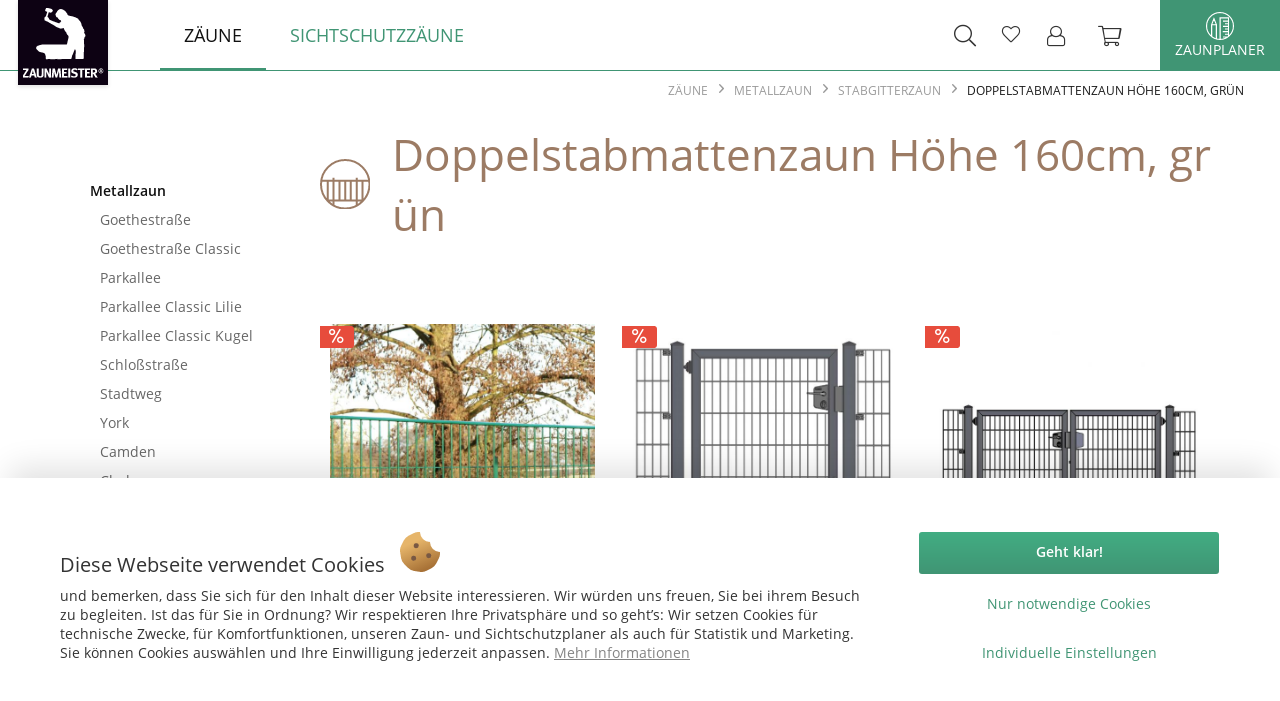

--- FILE ---
content_type: text/html; charset=UTF-8
request_url: https://www.zaunmeister.de/zaeune/metallzaun/stabgitterzaun/doppelstabmattenzaun-hoehe-160cm-gruen/
body_size: 14590
content:
<!DOCTYPE html>
<html class="no-js" lang="de" itemscope="itemscope" itemtype="https://schema.org/WebPage">
<head>
<meta charset="utf-8">
<meta name="author" content="AFP Marketing" />
<meta name="robots" content="index,follow" />
<meta name="revisit-after" content="15 days" />
<meta name="keywords" content="" />
<meta name="description" content="" />
<meta property="og:type" content="product.group" />
<meta property="og:site_name" content="Zaunmeister" />
<meta property="og:title" content="Doppelstabmattenzaun Höhe 160cm, grün" />
<meta property="og:description" content="" />
<meta name="twitter:card" content="product" />
<meta name="twitter:site" content="Zaunmeister" />
<meta name="twitter:title" content="Doppelstabmattenzaun Höhe 160cm, grün" />
<meta name="twitter:description" content="" />
<meta property="og:image" content="https://www.zaunmeister.de/media/vector/54/1f/fa/zaunmeister-logo-neu.svg" />
<meta name="twitter:image" content="https://www.zaunmeister.de/media/vector/54/1f/fa/zaunmeister-logo-neu.svg" />
<meta itemprop="copyrightHolder" content="Zaunmeister" />
<meta itemprop="copyrightYear" content="2019" />
<meta itemprop="isFamilyFriendly" content="True" />
<meta itemprop="image" content="https://www.zaunmeister.de/media/vector/54/1f/fa/zaunmeister-logo-neu.svg" />
<meta name="viewport" content="width=device-width, initial-scale=1.0">
<meta name="mobile-web-app-capable" content="yes">
<meta name="apple-mobile-web-app-title" content="Zaunmeister">
<meta name="apple-mobile-web-app-capable" content="yes">
<meta name="apple-mobile-web-app-status-bar-style" content="default">
<link rel="apple-touch-icon-precomposed" href="https://www.zaunmeister.de/media/image/f0/70/c8/favicon-zaunmeister-180.png">
<link rel="shortcut icon" href="https://www.zaunmeister.de/media/unknown/51/e0/67/faviconJD0i1a0wl4mqM.ico">
<meta name="msapplication-navbutton-color" content="#409574" />
<meta name="application-name" content="Zaunmeister" />
<meta name="msapplication-starturl" content="https://www.zaunmeister.de/" />
<meta name="msapplication-window" content="width=1024;height=768" />
<meta name="msapplication-TileImage" content="https://www.zaunmeister.de/media/image/3a/2a/59/favicon-zaunmeister-150.png">
<meta name="msapplication-TileColor" content="#409574">
<meta name="theme-color" content="#409574" />
<link rel="canonical" href="https://www.zaunmeister.de/zaeune/metallzaun/stabgitterzaun/doppelstabmattenzaun-hoehe-160cm-gruen/" />
<title itemprop="name">Doppelstabmattenzaun Höhe 160cm, grün | Stabgitterzaun | Metallzaun | Zäune | Zaunmeister</title>
<link href="/web/cache/1732882976_8c61733eccbc16fe4efc34b2dfb7a0a8.css" media="all" rel="stylesheet" type="text/css" />
<script src="/themes/Frontend/Responsive/frontend/_public/src/js/vendors/modernizr/modernizr-custom.js"></script>
<script src="/custom/plugins/DIScoGA4S5/Resources/js/main.js" type="module"></script>
<script async type="text/javascript">
window.dataLayer = window.dataLayer || [];
window.ga4RemarketingEnabled = false;
window.googleAnalyticsEnabled = false;
window.googleAdsEnabled = false;
window.ga4AdvancedAdsEnabled = false;
window.ga4Enabled = false;
window.googleTagEnabled = false;
window.ga4orderNumber = Date.now();
window.ga4cookieConfig = "standardCookies";
window.generateLeadValue = 1;
window.ga4Currency = "EUR";
window.ga4TagId = "GTM-TNXZ5MB ";
window.googleTagEnabled = true;
window.ga4Enabled = true;
window.ga4controllerName = "listing";
window.ga4controllerAction = "index";
window.ga4activeNavigationName ="Doppelstabmattenzaun Höhe 160cm, grün";
window.ga4activeNavigationId ="798";
window.ga4affiliation = "Zaunmeister";
window.ga4enableUserId = true;
window.ga4upCoupon = true;
window.ga4gpCoupon = false;
window.ga4Newsletter = false;
window.ga4SupportText = false;
window.googleAnalyticsEnabled = true;
window.ga4RemarketingEnabled = true;
window.googleAdsEnabled = true;
window.ga4AdvancedAdsEnabled = true;
window.adsValueNetto = false;
if (!window.googleAdsEnabled && !window.googleAnalyticsEnabled) {
window.ga4Enabled = false;
}
</script>
<script async type="text/javascript">
window.ga4Product = {};
</script>
<script async type="text/javascript">
window.ga4Product['sA7009'] = {};
window.ga4Product['sA7009']['item_brand'] = 'Hadra';
window.ga4Product['sA7009']['item_name'] = 'Doppelstabmatte 160cm, grün';
window.ga4Product['sA7009']['minPurchase'] = '1';
window.ga4Product['sA7009']['item_id'] = 'sA7009';
window.ga4Product['sA7009']['item_shop_id'] = '12474';
window.ga4Product['sA7009']['realPrice'] = '47';
window.ga4Product['sA7009']['price'] = '47';
window.ga4Product['sA7009']['item_startPrice'] = '47';
window.ga4Product['sA7009']['item_hasGraduatedPrice'] = '';
window.ga4Product['sA7009']['pseudoprice'] = '86,00';
window.ga4Product['sA7009']['taxRate'] = '19';
window.ga4Product['sA7009']['item_variant'] = 'Qualität:6-5-6';
window.ga4Product['sA7009']['item_category'] = 'Doppelstabmattenzaun Höhe 160cm, grün';
window.ga4Product['sA6894'] = {};
window.ga4Product['sA6894']['item_brand'] = 'Hadra';
window.ga4Product['sA6894']['item_name'] = 'Gartentor Doppelstabmatte 160cm, grün';
window.ga4Product['sA6894']['minPurchase'] = '1';
window.ga4Product['sA6894']['item_id'] = 'sA6894';
window.ga4Product['sA6894']['item_shop_id'] = '12478';
window.ga4Product['sA6894']['realPrice'] = '537';
window.ga4Product['sA6894']['price'] = '537';
window.ga4Product['sA6894']['item_startPrice'] = '537';
window.ga4Product['sA6894']['item_hasGraduatedPrice'] = '';
window.ga4Product['sA6894']['pseudoprice'] = '773,00';
window.ga4Product['sA6894']['taxRate'] = '19';
window.ga4Product['sA6894']['item_variant'] = 'Breite:100 cm';
window.ga4Product['sA6894']['item_category'] = 'Doppelstabmattenzaun Höhe 160cm, grün';
window.ga4Product['sA6822'] = {};
window.ga4Product['sA6822']['item_brand'] = 'Hadra';
window.ga4Product['sA6822']['item_name'] = 'Doppelstabmatte Tor-Anlage, 2-flügelig 160cm, grün';
window.ga4Product['sA6822']['minPurchase'] = '1';
window.ga4Product['sA6822']['item_id'] = 'sA6822';
window.ga4Product['sA6822']['item_shop_id'] = '12479';
window.ga4Product['sA6822']['realPrice'] = '1192';
window.ga4Product['sA6822']['price'] = '1192';
window.ga4Product['sA6822']['item_startPrice'] = '1192';
window.ga4Product['sA6822']['item_hasGraduatedPrice'] = '';
window.ga4Product['sA6822']['pseudoprice'] = '1628,00';
window.ga4Product['sA6822']['taxRate'] = '19';
window.ga4Product['sA6822']['item_variant'] = 'Breite:300 cm';
window.ga4Product['sA6822']['item_category'] = 'Doppelstabmattenzaun Höhe 160cm, grün';
window.ga4Product['sA7020'] = {};
window.ga4Product['sA7020']['item_brand'] = 'Hadra';
window.ga4Product['sA7020']['item_name'] = 'Zaunpfosten für Doppelstabmatte 160cm, grün';
window.ga4Product['sA7020']['minPurchase'] = '1';
window.ga4Product['sA7020']['item_id'] = 'sA7020';
window.ga4Product['sA7020']['item_shop_id'] = '12475';
window.ga4Product['sA7020']['realPrice'] = '25';
window.ga4Product['sA7020']['price'] = '25';
window.ga4Product['sA7020']['item_startPrice'] = '25';
window.ga4Product['sA7020']['item_hasGraduatedPrice'] = '';
window.ga4Product['sA7020']['pseudoprice'] = '38,61';
window.ga4Product['sA7020']['taxRate'] = '19';
window.ga4Product['sA7020']['item_variant'] = 'Halterung:Klemmplatten';
window.ga4Product['sA7020']['item_category'] = 'Doppelstabmattenzaun Höhe 160cm, grün';
window.ga4Product['sA6924'] = {};
window.ga4Product['sA6924']['item_brand'] = 'Hadra';
window.ga4Product['sA6924']['item_name'] = 'Eckpfosten für Doppelstabmatte 160cm, grün';
window.ga4Product['sA6924']['minPurchase'] = '1';
window.ga4Product['sA6924']['item_id'] = 'sA6924';
window.ga4Product['sA6924']['item_shop_id'] = '12476';
window.ga4Product['sA6924']['realPrice'] = '39';
window.ga4Product['sA6924']['price'] = '39';
window.ga4Product['sA6924']['item_startPrice'] = '39';
window.ga4Product['sA6924']['item_hasGraduatedPrice'] = '';
window.ga4Product['sA6924']['pseudoprice'] = '66,56';
window.ga4Product['sA6924']['taxRate'] = '19';
window.ga4Product['sA6924']['item_variant'] = 'Halterung:Klemmplatten';
window.ga4Product['sA6924']['item_category'] = 'Doppelstabmattenzaun Höhe 160cm, grün';
window.ga4Product['sA7068'] = {};
window.ga4Product['sA7068']['item_brand'] = 'Hadra';
window.ga4Product['sA7068']['item_name'] = 'Zaunpfosten für Sichtschutzstreifen 160cm, grün';
window.ga4Product['sA7068']['minPurchase'] = '1';
window.ga4Product['sA7068']['item_id'] = 'sA7068';
window.ga4Product['sA7068']['item_shop_id'] = '12477';
window.ga4Product['sA7068']['realPrice'] = '70';
window.ga4Product['sA7068']['price'] = '70';
window.ga4Product['sA7068']['item_startPrice'] = '70';
window.ga4Product['sA7068']['item_hasGraduatedPrice'] = '';
window.ga4Product['sA7068']['pseudoprice'] = '103,00';
window.ga4Product['sA7068']['taxRate'] = '19';
window.ga4Product['sA7068']['item_variant'] = '';
window.ga4Product['sA7068']['item_category'] = 'Doppelstabmattenzaun Höhe 160cm, grün';
window.ga4Product['A5861-160'] = {};
window.ga4Product['A5861-160']['item_brand'] = 'Hadra';
window.ga4Product['A5861-160']['item_name'] = 'Montagefuß zum Aufdübeln von Pfosten 60x40mm, grün';
window.ga4Product['A5861-160']['minPurchase'] = '1';
window.ga4Product['A5861-160']['item_id'] = 'A5861-160';
window.ga4Product['A5861-160']['item_shop_id'] = '26040';
window.ga4Product['A5861-160']['realPrice'] = '13';
window.ga4Product['A5861-160']['price'] = '13';
window.ga4Product['A5861-160']['item_startPrice'] = '13';
window.ga4Product['A5861-160']['item_hasGraduatedPrice'] = '';
window.ga4Product['A5861-160']['pseudoprice'] = '13';
window.ga4Product['A5861-160']['taxRate'] = '19';
window.ga4Product['A5861-160']['item_variant'] = 'Bodenplatte: gerade';
window.ga4Product['A5861-160']['item_category'] = 'Doppelstabmattenzaun Höhe 160cm, grün';
window.ga4Product['A2909-160'] = {};
window.ga4Product['A2909-160']['item_brand'] = 'Hadra';
window.ga4Product['A2909-160']['item_name'] = 'Montagefuß zum Aufdübeln von Eck-Pfosten 60x60mm, grün';
window.ga4Product['A2909-160']['minPurchase'] = '1';
window.ga4Product['A2909-160']['item_id'] = 'A2909-160';
window.ga4Product['A2909-160']['item_shop_id'] = '28329';
window.ga4Product['A2909-160']['realPrice'] = '19';
window.ga4Product['A2909-160']['price'] = '19';
window.ga4Product['A2909-160']['item_startPrice'] = '19';
window.ga4Product['A2909-160']['item_hasGraduatedPrice'] = '';
window.ga4Product['A2909-160']['pseudoprice'] = '19';
window.ga4Product['A2909-160']['taxRate'] = '19';
window.ga4Product['A2909-160']['item_variant'] = '';
window.ga4Product['A2909-160']['item_category'] = 'Doppelstabmattenzaun Höhe 160cm, grün';
window.ga4Product['A11788'] = {};
window.ga4Product['A11788']['item_brand'] = 'Hadra';
window.ga4Product['A11788']['item_name'] = 'Montagefuß zum Aufdübeln von Tor-Pfosten, verzinkt';
window.ga4Product['A11788']['minPurchase'] = '1';
window.ga4Product['A11788']['item_id'] = 'A11788';
window.ga4Product['A11788']['item_shop_id'] = '34264';
window.ga4Product['A11788']['realPrice'] = '64';
window.ga4Product['A11788']['price'] = '64';
window.ga4Product['A11788']['item_startPrice'] = '64';
window.ga4Product['A11788']['item_hasGraduatedPrice'] = '';
window.ga4Product['A11788']['pseudoprice'] = '79,95';
window.ga4Product['A11788']['taxRate'] = '19';
window.ga4Product['A11788']['item_variant'] = '6x6 cm';
window.ga4Product['A11788']['item_category'] = 'Doppelstabmattenzaun Höhe 160cm, grün';
window.ga4Product['A3460'] = {};
window.ga4Product['A3460']['item_brand'] = 'Hadra';
window.ga4Product['A3460']['item_name'] = 'Zaunanschluss-Set Zaunhöhe 163 cm, grün';
window.ga4Product['A3460']['minPurchase'] = '1';
window.ga4Product['A3460']['item_id'] = 'A3460';
window.ga4Product['A3460']['item_shop_id'] = '27586';
window.ga4Product['A3460']['realPrice'] = '59';
window.ga4Product['A3460']['price'] = '59';
window.ga4Product['A3460']['item_startPrice'] = '59';
window.ga4Product['A3460']['item_hasGraduatedPrice'] = '';
window.ga4Product['A3460']['pseudoprice'] = '59';
window.ga4Product['A3460']['taxRate'] = '19';
window.ga4Product['A3460']['item_variant'] = '';
window.ga4Product['A3460']['item_category'] = 'Doppelstabmattenzaun Höhe 160cm, grün';
window.ga4Product['A5857-160'] = {};
window.ga4Product['A5857-160']['item_brand'] = 'Hadra';
window.ga4Product['A5857-160']['item_name'] = 'Wandhalter für Doppelstabmatten, grün';
window.ga4Product['A5857-160']['minPurchase'] = '1';
window.ga4Product['A5857-160']['item_id'] = 'A5857-160';
window.ga4Product['A5857-160']['item_shop_id'] = '26044';
window.ga4Product['A5857-160']['realPrice'] = '5';
window.ga4Product['A5857-160']['price'] = '5';
window.ga4Product['A5857-160']['item_startPrice'] = '5';
window.ga4Product['A5857-160']['item_hasGraduatedPrice'] = '';
window.ga4Product['A5857-160']['pseudoprice'] = '5';
window.ga4Product['A5857-160']['taxRate'] = '19';
window.ga4Product['A5857-160']['item_variant'] = '';
window.ga4Product['A5857-160']['item_category'] = 'Doppelstabmattenzaun Höhe 160cm, grün';
window.ga4Product['A5864-160'] = {};
window.ga4Product['A5864-160']['item_brand'] = 'Hadra';
window.ga4Product['A5864-160']['item_name'] = 'Eckverbinder für Doppelstabmatten, grün';
window.ga4Product['A5864-160']['minPurchase'] = '1';
window.ga4Product['A5864-160']['item_id'] = 'A5864-160';
window.ga4Product['A5864-160']['item_shop_id'] = '26037';
window.ga4Product['A5864-160']['realPrice'] = '4';
window.ga4Product['A5864-160']['price'] = '4';
window.ga4Product['A5864-160']['item_startPrice'] = '4';
window.ga4Product['A5864-160']['item_hasGraduatedPrice'] = '';
window.ga4Product['A5864-160']['pseudoprice'] = '4';
window.ga4Product['A5864-160']['taxRate'] = '19';
window.ga4Product['A5864-160']['item_variant'] = '';
window.ga4Product['A5864-160']['item_category'] = 'Doppelstabmattenzaun Höhe 160cm, grün';
window.ga4Product['A5868-160'] = {};
window.ga4Product['A5868-160']['item_brand'] = 'Hadra';
window.ga4Product['A5868-160']['item_name'] = 'Reparaturspray 400 ml RAL 6005, grün';
window.ga4Product['A5868-160']['minPurchase'] = '1';
window.ga4Product['A5868-160']['item_id'] = 'A5868-160';
window.ga4Product['A5868-160']['item_shop_id'] = '26033';
window.ga4Product['A5868-160']['realPrice'] = '19';
window.ga4Product['A5868-160']['price'] = '19';
window.ga4Product['A5868-160']['item_startPrice'] = '19';
window.ga4Product['A5868-160']['item_hasGraduatedPrice'] = '';
window.ga4Product['A5868-160']['pseudoprice'] = '19';
window.ga4Product['A5868-160']['taxRate'] = '19';
window.ga4Product['A5868-160']['item_variant'] = '';
window.ga4Product['A5868-160']['item_category'] = 'Doppelstabmattenzaun Höhe 160cm, grün';
window.ga4Product['A5866-160'] = {};
window.ga4Product['A5866-160']['item_brand'] = 'Hadra';
window.ga4Product['A5866-160']['item_name'] = 'Reparaturspray 400 ml, Zinkspray';
window.ga4Product['A5866-160']['minPurchase'] = '1';
window.ga4Product['A5866-160']['item_id'] = 'A5866-160';
window.ga4Product['A5866-160']['item_shop_id'] = '26035';
window.ga4Product['A5866-160']['realPrice'] = '14';
window.ga4Product['A5866-160']['price'] = '14';
window.ga4Product['A5866-160']['item_startPrice'] = '14';
window.ga4Product['A5866-160']['item_hasGraduatedPrice'] = '';
window.ga4Product['A5866-160']['pseudoprice'] = '14';
window.ga4Product['A5866-160']['taxRate'] = '19';
window.ga4Product['A5866-160']['item_variant'] = '';
window.ga4Product['A5866-160']['item_category'] = 'Doppelstabmattenzaun Höhe 160cm, grün';
</script>
</head>
<body class=" is--ctl-listing is--act-index    " >
<script>
document.bestitAmazonPayWidgetJsUrl = 'https://static-eu.payments-amazon.com/OffAmazonPayments/de/lpa/js/Widgets.js';
</script>
<div
class="bestit-amazon-pay"
data-async="1"
data-controller="listing"
data-action="index"
data-sellerId="AH430V4AEXN6U"
data-clientId="amzn1.application-oa2-client.8e8eefe06050462e8a1d2f3657315358"
data-purchaseId=""
data-session="asess"
data-smartphoneCollapsible="0"
data-minimumOrderValue="0"
data-basketValue="0"
data-currency="EUR"
data-scaEndpoint="https://www.zaunmeister.de/AmazonPay/sca"
data-errorPageUrl="https://www.zaunmeister.de/checkout/cart/amazonPayError/1"
data-basketSignature=""
data-amazonPaySelected="false"
data-closeLoadingIndicatorText="<p class=animation-text>Klicken Sie hier, um den Vorgang abzubrechen.</p>">
</div>
<div class="page-wrap">
<noscript class="noscript-main">
<div class="alert is--warning">
<div class="alert--icon">
<i class="icon--element icon--warning"></i>
</div>
<div class="alert--content">
Um Zaunmeister in vollem Umfang nutzen zu k&ouml;nnen, empfehlen wir Ihnen Javascript in Ihrem Browser zu aktiveren.
</div>
</div>
</noscript>
<header class="header-main">
<div class="container header--navigation">
<div class="logo-main block-group" role="banner">
<div class="logo--shop block">
<a class="logo--link" href="https://www.zaunmeister.de/" title="Zaunmeister - zur Startseite wechseln">
<picture>
<source srcset="https://www.zaunmeister.de/media/vector/54/1f/fa/zaunmeister-logo-neu.svg" media="(min-width: 78.75em)">
<source srcset="https://www.zaunmeister.de/media/vector/54/1f/fa/zaunmeister-logo-neu.svg" media="(min-width: 64em)">
<source srcset="https://www.zaunmeister.de/media/vector/54/1f/fa/zaunmeister-logo-neu.svg" media="(min-width: 48em)">
<img srcset="https://www.zaunmeister.de/media/vector/54/1f/fa/zaunmeister-logo-neu.svg" alt="Zaunmeister - zur Startseite wechseln" />
</picture>
</a>
</div>
</div>
<nav class="navigation-main">
<div class="container" data-menu-scroller="true" data-listSelector=".navigation--list.container"
data-viewPortSelector=".navigation--list-wrapper">
<div class="navigation--list-wrapper">
<ul class="navigation--list container" role="menubar" itemscope="itemscope" itemtype="https://schema.org/SiteNavigationElement">
<li class="navigation--entry is--active" role="menuitem"><a class="navigation--link is--active" href="https://www.zaunmeister.de/zaeune/" title="Zäune" aria-label="Zäune" itemprop="url"><span itemprop="name">Zäune</span></a></li><li class="navigation--entry" role="menuitem"><a class="navigation--link" href="https://www.zaunmeister.de/sichtschutzzaeune/" title="Sichtschutzzäune" aria-label="Sichtschutzzäune" itemprop="url"><span itemprop="name">Sichtschutzzäune</span></a></li>            </ul>
</div>
<div class="advanced-menu" data-advanced-menu="true" data-hoverDelay="">
<div class="menu--container">
<div class="button-container">
<a href="https://www.zaunmeister.de/zaeune/" class="button--category" title="Zur Kategorie Zäune">
<i class="icon--arrow-right"></i>
Zur Kategorie Zäune
</a>
<span class="button--close">
<i class="icon--cross"></i>
</span>
</div>
<div class="content--wrapper has--content">
<ul class="menu--list menu--level-0 columns--4" style="width: 100%;">
<li class="menu--list-item item--level-0" style="width: 100%">
<a href="https://www.zaunmeister.de/metallzaun.html" class="menu--list-item-link" title="Metallzaun">Metallzaun</a>
</li>
<li class="menu--list-item item--level-0" style="width: 100%">
<a href="https://www.zaunmeister.de/holzzaun.html" class="menu--list-item-link" title="Holzzaun">Holzzaun</a>
</li>
<li class="menu--list-item item--level-0" style="width: 100%">
<a href="https://www.zaunmeister.de/kunststoffzaun.html" class="menu--list-item-link" title="Kunststoffzaun ">Kunststoffzaun </a>
</li>
</ul>
</div>
</div>
<div class="menu--container">
<div class="button-container">
<a href="https://www.zaunmeister.de/sichtschutzzaeune/" class="button--category" title="Zur Kategorie Sichtschutzzäune">
<i class="icon--arrow-right"></i>
Zur Kategorie Sichtschutzzäune
</a>
<span class="button--close">
<i class="icon--cross"></i>
</span>
</div>
<div class="content--wrapper has--content">
<ul class="menu--list menu--level-0 columns--4" style="width: 100%;">
<li class="menu--list-item item--level-0" style="width: 100%">
<a href="https://www.zaunmeister.de/sichtschutzzaeune/bambus/" class="menu--list-item-link" title="Bambus">Bambus</a>
</li>
<li class="menu--list-item item--level-0" style="width: 100%">
<a href="https://www.zaunmeister.de/sichtschutzzaeune/weide/" class="menu--list-item-link" title="Weide">Weide</a>
</li>
<li class="menu--list-item item--level-0" style="width: 100%">
<a href="https://www.zaunmeister.de/sichtschutzzaeune/holz/" class="menu--list-item-link" title="Holz">Holz</a>
</li>
<li class="menu--list-item item--level-0" style="width: 100%">
<a href="https://www.zaunmeister.de/sichtschutzzaeune/wpc-bpc/" class="menu--list-item-link" title="WPC / BPC ">WPC / BPC </a>
</li>
<li class="menu--list-item item--level-0" style="width: 100%">
<a href="https://www.zaunmeister.de/sichtschutzzaeune/kunststoff/" class="menu--list-item-link" title="Kunststoff">Kunststoff</a>
</li>
<li class="menu--list-item item--level-0" style="width: 100%">
<a href="https://www.zaunmeister.de/sichtschutzzaeune/glas/" class="menu--list-item-link" title="Glas">Glas</a>
</li>
<li class="menu--list-item item--level-0" style="width: 100%">
<a href="https://www.zaunmeister.de/sichtschutzzaeune/sichtschutzstreifen/" class="menu--list-item-link" title="Sichtschutzstreifen">Sichtschutzstreifen</a>
</li>
<li class="menu--list-item item--level-0" style="width: 100%">
<a href="https://www.zaunmeister.de/sichtschutzzaeune/hpl/" class="menu--list-item-link" title="HPL">HPL</a>
</li>
<li class="menu--list-item item--level-0" style="width: 100%">
<a href="https://www.zaunmeister.de/sichtschutzzaeune/aluminium/" class="menu--list-item-link" title="Aluminium">Aluminium</a>
</li>
</ul>
</div>
</div>
</div>
</div>
</nav>
<nav class="shop--navigation block-group">
<ul class="navigation--list block-group" role="menubar">
<li class="navigation--entry entry--menu-left" role="menuitem">
<a class="entry--link entry--trigger btn is--icon-left" href="#offcanvas--left" data-offcanvas="true" data-offCanvasSelector=".sidebar-main" aria-label="Menü">
<i class="icon--menu"></i> Menü
</a>
</li>
<li class="navigation--entry entry--search" role="menuitem" data-search="true" aria-haspopup="true" data-minLength="3">
<a class="btn entry--link entry--trigger" href="#show-hide--search" title="Suche anzeigen / schließen" aria-label="Suche anzeigen / schließen">
<i class="icon--search"></i>
<span class="search--display">Suchen</span>
</a>
<form action="/search" method="get" class="main-search--form">
<input type="search" name="sSearch" aria-label="Suchbegriff..." class="main-search--field" autocomplete="off" autocapitalize="off" placeholder="Suchbegriff..." maxlength="30"  />
<button type="submit" class="main-search--button" aria-label="Suchen">
<i class="icon--search"></i>
<span class="main-search--text">Suchen</span>
</button>
<div class="form--ajax-loader">&nbsp;</div>
</form>
<div class="main-search--results"></div>
</li>

    <li class="navigation--entry entry--notepad" role="menuitem">
        
        <a href="https://www.zaunmeister.de/note" title="Merkzettel" aria-label="Merkzettel" class="btn">
            <i class="icon--heart"></i>
                    </a>
    </li>




    <li class="navigation--entry entry--account with-slt"
        role="menuitem"
        data-offcanvas="true"
        data-offCanvasSelector=".account--dropdown-navigation">
        
            <a href="https://www.zaunmeister.de/account"
               title="Mein Konto"
               aria-label="Mein Konto"
               class="btn is--icon-left entry--link account--link">
                <i class="icon--account"></i>
                                    <span class="account--display">
                        Mein Konto
                    </span>
                            </a>
        

                    
                <div class="account--dropdown-navigation">

                    
                        <div class="navigation--smartphone">
                            <div class="entry--close-off-canvas">
                                <a href="#close-account-menu"
                                   class="account--close-off-canvas"
                                   title="Menü schließen"
                                   aria-label="Menü schließen">
                                    Menü schließen <i class="icon--arrow-right"></i>
                                </a>
                            </div>
                        </div>
                    

                    
                            <div class="account--menu is--rounded is--personalized">
        
                            
                
                                            <span class="navigation--headline">
                            Mein Konto
                        </span>
                                    

                
                <div class="account--menu-container">

                    
                        
                        <ul class="sidebar--navigation navigation--list is--level0 show--active-items">
                            
                                
                                
                                    
                                                                                    <li class="navigation--entry">
                                                <span class="navigation--signin">
                                                    <a href="https://www.zaunmeister.de/account#hide-registration"
                                                       class="blocked--link btn is--primary navigation--signin-btn"
                                                       data-collapseTarget="#registration"
                                                       data-action="close">
                                                        Anmelden
                                                    </a>
                                                    <span class="navigation--register">
                                                        oder
                                                        <a href="https://www.zaunmeister.de/account#show-registration"
                                                           class="blocked--link"
                                                           data-collapseTarget="#registration"
                                                           data-action="open">
                                                            registrieren
                                                        </a>
                                                    </span>
                                                </span>
                                            </li>
                                                                            

                                    
                                        <li class="navigation--entry">
                                            <a href="https://www.zaunmeister.de/account" title="Übersicht" class="navigation--link">
                                                Übersicht
                                            </a>
                                        </li>
                                    
                                

                                
                                
                                    <li class="navigation--entry">
                                        <a href="https://www.zaunmeister.de/account/profile" title="Persönliche Daten" class="navigation--link" rel="nofollow">
                                            Persönliche Daten
                                        </a>
                                    </li>
                                

                                
                                
                                                                            
                                            <li class="navigation--entry">
                                                <a href="https://www.zaunmeister.de/address/index/sidebar/" title="Adressen" class="navigation--link" rel="nofollow">
                                                    Adressen
                                                </a>
                                            </li>
                                        
                                                                    

                                
                                
                                    <li class="navigation--entry">
                                        <a href="https://www.zaunmeister.de/account/payment" title="Zahlungsarten" class="navigation--link" rel="nofollow">
                                            Zahlungsarten
                                        </a>
                                    </li>
                                

                                
                                
                                    <li class="navigation--entry">
                                        <a href="https://www.zaunmeister.de/account/orders" title="Bestellungen" class="navigation--link" rel="nofollow">
                                            Bestellungen
                                        </a>
                                    </li>
                                

                                
                                
	
		<li class="navigation--entry">
    <a href="https://www.zaunmeister.de/ticket/listing" class="navigation--link">
        Supportverwaltung
    </a>
</li>
<li class="navigation--entry">
    <a href="https://www.zaunmeister.de/ticket/request" class="navigation--link">
        Support-Anfrage
    </a>
</li>	
	
                                                                    


                                
                                
                                    <li class="navigation--entry">
                                        <a href="https://www.zaunmeister.de/note" title="Merkzettel" class="navigation--link" rel="nofollow">
                                            Merkzettel
                                        </a>
                                    </li>
                                

                                
                                
                                                                    

                                
                                
                                                                    
                            
                        </ul>
                    
                </div>
                    
    </div>
                    
                </div>
            
            </li>




    <li class="navigation--entry entry--cart" role="menuitem">
        
        <a class="btn is--icon-left cart--link" href="https://www.zaunmeister.de/checkout/cart" title="Warenkorb" aria-label="Warenkorb">
            <span class="cart--display">
                                    Warenkorb
                            </span>

            <span class="badge is--primary is--minimal cart--quantity is--hidden">0</span>

            <i class="icon--basket"></i>

            <span class="cart--amount">
                0,00&nbsp;&euro;  
            </span>
        </a>
        <div class="ajax-loader">&nbsp;</div>
    </li>




</ul>
</nav>
<div class="container--ajax-cart" data-collapse-cart="true" ></div>
</div>
<a class="header--zaunplaner" href="https://planer.zaunmeister.de/" target="_blank" rel="nofollow, noopener">
<img src="/themes/Frontend/Zaunmeister/frontend/_public/src/img/logos/planer-logo-weiss.svg" alt="">
Zaunplaner
</a>
</header>
<section class="
content-main container block-group">
<nav class="content--breadcrumb block">
<ul class="breadcrumb--list" role="menu" itemscope itemtype="https://schema.org/BreadcrumbList">
<li class="breadcrumb--entry" itemprop="itemListElement" itemscope itemtype="http://schema.org/ListItem">
<a class="breadcrumb--link" href="https://www.zaunmeister.de/zaeune/" title="Zäune" itemprop="item" data-breadcrumbid="575">
<link itemprop="url" href="https://www.zaunmeister.de/zaeune/" />
<span class="breadcrumb--title" itemprop="name">Zäune</span>
</a>
<meta itemprop="position" content="0" />
</li>
<li class="breadcrumb--separator">
<i class="icon--arrow-right"></i>
</li>
<li class="breadcrumb--entry" itemprop="itemListElement" itemscope itemtype="http://schema.org/ListItem">
<a class="breadcrumb--link" href="https://www.zaunmeister.de/metallzaun.html" title="Metallzaun" itemprop="item" data-breadcrumbid="539">
<link itemprop="url" href="https://www.zaunmeister.de/metallzaun.html" />
<span class="breadcrumb--title" itemprop="name">Metallzaun</span>
</a>
<meta itemprop="position" content="1" />
</li>
<li class="breadcrumb--separator">
<i class="icon--arrow-right"></i>
</li>
<li class="breadcrumb--entry" itemprop="itemListElement" itemscope itemtype="http://schema.org/ListItem">
<a class="breadcrumb--link" href="https://www.zaunmeister.de/zaeune/metallzaun/stabgitterzaun/" title="Stabgitterzaun" itemprop="item" data-breadcrumbid="775">
<link itemprop="url" href="https://www.zaunmeister.de/zaeune/metallzaun/stabgitterzaun/" />
<span class="breadcrumb--title" itemprop="name">Stabgitterzaun</span>
</a>
<meta itemprop="position" content="2" />
</li>
<li class="breadcrumb--separator">
<i class="icon--arrow-right"></i>
</li>
<li class="breadcrumb--entry is--active" itemprop="itemListElement" itemscope itemtype="http://schema.org/ListItem">
<a class="breadcrumb--link" href="https://www.zaunmeister.de/zaeune/metallzaun/stabgitterzaun/doppelstabmattenzaun-hoehe-160cm-gruen/" title="Doppelstabmattenzaun Höhe 160cm, grün" itemprop="item" data-breadcrumbid="798">
<link itemprop="url" href="https://www.zaunmeister.de/zaeune/metallzaun/stabgitterzaun/doppelstabmattenzaun-hoehe-160cm-gruen/" />
<span class="breadcrumb--title" itemprop="name">Doppelstabmattenzaun Höhe 160cm, grün</span>
</a>
<meta itemprop="position" content="3" />
</li>
</ul>
</nav>
<div class="content-main--inner">
<div id='cookie-consent' class='off-canvas is--left block-transition' data-cookie-consent-manager='true' data-cookieTimeout='60'>
<div class='cookie-consent--header cookie-consent--close'>
Cookie-Einstellungen
<i class="icon--arrow-right"></i>
</div>
<div class='cookie-consent--description'>
Diese Website verwendet Cookies, um Ihnen die bestmögliche Funktionalität bieten zu können.
</div>
<div class='cookie-consent--configuration'>
<div class='cookie-consent--configuration-header'>
<div class='cookie-consent--configuration-header-text'>Konfiguration</div>
</div>
<div class='cookie-consent--configuration-main'>
<div class='cookie-consent--group'>
<input type="hidden" class="cookie-consent--group-name" value="technical" />
<label class="cookie-consent--group-state cookie-consent--state-input cookie-consent--required">
<input type="checkbox" name="technical-state" class="cookie-consent--group-state-input" disabled="disabled" checked="checked"/>
<span class="cookie-consent--state-input-element"></span>
</label>
<div class='cookie-consent--group-title' data-collapse-panel='true' data-contentSiblingSelector=".cookie-consent--group-container">
<div class="cookie-consent--group-title-label cookie-consent--state-label">
Technisch erforderlich
</div>
<span class="cookie-consent--group-arrow is-icon--right">
<i class="icon--arrow-right"></i>
</span>
</div>
<div class='cookie-consent--group-container'>
<div class='cookie-consent--group-description'>
Diese Cookies sind für die Grundfunktionen des Shops notwendig.
</div>
<div class='cookie-consent--cookies-container'>
<div class='cookie-consent--cookie'>
<input type="hidden" class="cookie-consent--cookie-name" value="cookieDeclined" />
<label class="cookie-consent--cookie-state cookie-consent--state-input cookie-consent--required">
<input type="checkbox" name="cookieDeclined-state" class="cookie-consent--cookie-state-input" disabled="disabled" checked="checked" />
<span class="cookie-consent--state-input-element"></span>
</label>
<div class='cookie--label cookie-consent--state-label'>
"Alle Cookies ablehnen" Cookie
</div>
</div>
<div class='cookie-consent--cookie'>
<input type="hidden" class="cookie-consent--cookie-name" value="allowCookie" />
<label class="cookie-consent--cookie-state cookie-consent--state-input cookie-consent--required">
<input type="checkbox" name="allowCookie-state" class="cookie-consent--cookie-state-input" disabled="disabled" checked="checked" />
<span class="cookie-consent--state-input-element"></span>
</label>
<div class='cookie--label cookie-consent--state-label'>
"Alle Cookies annehmen" Cookie
</div>
</div>
<div class='cookie-consent--cookie'>
<input type="hidden" class="cookie-consent--cookie-name" value="amazonPay" />
<label class="cookie-consent--cookie-state cookie-consent--state-input cookie-consent--required">
<input type="checkbox" name="amazonPay-state" class="cookie-consent--cookie-state-input" disabled="disabled" checked="checked" />
<span class="cookie-consent--state-input-element"></span>
</label>
<div class='cookie--label cookie-consent--state-label'>
Amazon Pay
</div>
</div>
<div class='cookie-consent--cookie'>
<input type="hidden" class="cookie-consent--cookie-name" value="shop" />
<label class="cookie-consent--cookie-state cookie-consent--state-input cookie-consent--required">
<input type="checkbox" name="shop-state" class="cookie-consent--cookie-state-input" disabled="disabled" checked="checked" />
<span class="cookie-consent--state-input-element"></span>
</label>
<div class='cookie--label cookie-consent--state-label'>
Ausgewählter Shop
</div>
</div>
<div class='cookie-consent--cookie'>
<input type="hidden" class="cookie-consent--cookie-name" value="csrf_token" />
<label class="cookie-consent--cookie-state cookie-consent--state-input cookie-consent--required">
<input type="checkbox" name="csrf_token-state" class="cookie-consent--cookie-state-input" disabled="disabled" checked="checked" />
<span class="cookie-consent--state-input-element"></span>
</label>
<div class='cookie--label cookie-consent--state-label'>
CSRF-Token
</div>
</div>
<div class='cookie-consent--cookie'>
<input type="hidden" class="cookie-consent--cookie-name" value="cookiePreferences" />
<label class="cookie-consent--cookie-state cookie-consent--state-input cookie-consent--required">
<input type="checkbox" name="cookiePreferences-state" class="cookie-consent--cookie-state-input" disabled="disabled" checked="checked" />
<span class="cookie-consent--state-input-element"></span>
</label>
<div class='cookie--label cookie-consent--state-label'>
Cookie-Einstellungen
</div>
</div>
<div class='cookie-consent--cookie'>
<input type="hidden" class="cookie-consent--cookie-name" value="x-cache-context-hash" />
<label class="cookie-consent--cookie-state cookie-consent--state-input cookie-consent--required">
<input type="checkbox" name="x-cache-context-hash-state" class="cookie-consent--cookie-state-input" disabled="disabled" checked="checked" />
<span class="cookie-consent--state-input-element"></span>
</label>
<div class='cookie--label cookie-consent--state-label'>
Individuelle Preise
</div>
</div>
<div class='cookie-consent--cookie'>
<input type="hidden" class="cookie-consent--cookie-name" value="slt" />
<label class="cookie-consent--cookie-state cookie-consent--state-input cookie-consent--required">
<input type="checkbox" name="slt-state" class="cookie-consent--cookie-state-input" disabled="disabled" checked="checked" />
<span class="cookie-consent--state-input-element"></span>
</label>
<div class='cookie--label cookie-consent--state-label'>
Kunden-Wiedererkennung
</div>
</div>
<div class='cookie-consent--cookie'>
<input type="hidden" class="cookie-consent--cookie-name" value="nocache" />
<label class="cookie-consent--cookie-state cookie-consent--state-input cookie-consent--required">
<input type="checkbox" name="nocache-state" class="cookie-consent--cookie-state-input" disabled="disabled" checked="checked" />
<span class="cookie-consent--state-input-element"></span>
</label>
<div class='cookie--label cookie-consent--state-label'>
Kundenspezifisches Caching
</div>
</div>
<div class='cookie-consent--cookie'>
<input type="hidden" class="cookie-consent--cookie-name" value="paypal-cookies" />
<label class="cookie-consent--cookie-state cookie-consent--state-input cookie-consent--required">
<input type="checkbox" name="paypal-cookies-state" class="cookie-consent--cookie-state-input" disabled="disabled" checked="checked" />
<span class="cookie-consent--state-input-element"></span>
</label>
<div class='cookie--label cookie-consent--state-label'>
PayPal-Zahlungen
</div>
</div>
<div class='cookie-consent--cookie'>
<input type="hidden" class="cookie-consent--cookie-name" value="session" />
<label class="cookie-consent--cookie-state cookie-consent--state-input cookie-consent--required">
<input type="checkbox" name="session-state" class="cookie-consent--cookie-state-input" disabled="disabled" checked="checked" />
<span class="cookie-consent--state-input-element"></span>
</label>
<div class='cookie--label cookie-consent--state-label'>
Session
</div>
</div>
<div class='cookie-consent--cookie'>
<input type="hidden" class="cookie-consent--cookie-name" value="currency" />
<label class="cookie-consent--cookie-state cookie-consent--state-input cookie-consent--required">
<input type="checkbox" name="currency-state" class="cookie-consent--cookie-state-input" disabled="disabled" checked="checked" />
<span class="cookie-consent--state-input-element"></span>
</label>
<div class='cookie--label cookie-consent--state-label'>
Währungswechsel
</div>
</div>
</div>
</div>
</div>
<div class='cookie-consent--group'>
<input type="hidden" class="cookie-consent--group-name" value="comfort" />
<label class="cookie-consent--group-state cookie-consent--state-input">
<input type="checkbox" name="comfort-state" class="cookie-consent--group-state-input"/>
<span class="cookie-consent--state-input-element"></span>
</label>
<div class='cookie-consent--group-title' data-collapse-panel='true' data-contentSiblingSelector=".cookie-consent--group-container">
<div class="cookie-consent--group-title-label cookie-consent--state-label">
Komfortfunktionen
</div>
<span class="cookie-consent--group-arrow is-icon--right">
<i class="icon--arrow-right"></i>
</span>
</div>
<div class='cookie-consent--group-container'>
<div class='cookie-consent--group-description'>
Diese Cookies werden genutzt um das Einkaufserlebnis noch ansprechender zu gestalten, beispielsweise für die Wiedererkennung des Besuchers.
</div>
<div class='cookie-consent--cookies-container'>
<div class='cookie-consent--cookie'>
<input type="hidden" class="cookie-consent--cookie-name" value="sUniqueID" />
<label class="cookie-consent--cookie-state cookie-consent--state-input">
<input type="checkbox" name="sUniqueID-state" class="cookie-consent--cookie-state-input" />
<span class="cookie-consent--state-input-element"></span>
</label>
<div class='cookie--label cookie-consent--state-label'>
Merkzettel
</div>
</div>
</div>
</div>
</div>
<div class='cookie-consent--group'>
<input type="hidden" class="cookie-consent--group-name" value="statistics" />
<label class="cookie-consent--group-state cookie-consent--state-input">
<input type="checkbox" name="statistics-state" class="cookie-consent--group-state-input"/>
<span class="cookie-consent--state-input-element"></span>
</label>
<div class='cookie-consent--group-title' data-collapse-panel='true' data-contentSiblingSelector=".cookie-consent--group-container">
<div class="cookie-consent--group-title-label cookie-consent--state-label">
Statistik & Marketing
</div>
<span class="cookie-consent--group-arrow is-icon--right">
<i class="icon--arrow-right"></i>
</span>
</div>
<div class='cookie-consent--group-container'>
<div class='cookie-consent--group-description'>
Marketing-Cookies werden von Drittanbietern oder Verlegern verwendet, um personalisierte Werbung anzuzeigen. Sie tun dies, indem sie die Besucher auf den Webseiten verfolgen. <a href="https://business.safety.google/privacy/" rel="nofollow noopener">Google-Datenschutzerklärung und Nutzungsbedingungen</a>
</div>
<div class='cookie-consent--cookies-container'>
<div class='cookie-consent--cookie'>
<input type="hidden" class="cookie-consent--cookie-name" value="x-ua-device" />
<label class="cookie-consent--cookie-state cookie-consent--state-input">
<input type="checkbox" name="x-ua-device-state" class="cookie-consent--cookie-state-input" />
<span class="cookie-consent--state-input-element"></span>
</label>
<div class='cookie--label cookie-consent--state-label'>
Endgeräteerkennung
</div>
</div>
<div class='cookie-consent--cookie'>
<input type="hidden" class="cookie-consent--cookie-name" value="dis_gads" />
<label class="cookie-consent--cookie-state cookie-consent--state-input">
<input type="checkbox" name="dis_gads-state" class="cookie-consent--cookie-state-input" />
<span class="cookie-consent--state-input-element"></span>
</label>
<div class='cookie--label cookie-consent--state-label'>
Google Ads
</div>
</div>
<div class='cookie-consent--cookie'>
<input type="hidden" class="cookie-consent--cookie-name" value="dis_ga" />
<label class="cookie-consent--cookie-state cookie-consent--state-input">
<input type="checkbox" name="dis_ga-state" class="cookie-consent--cookie-state-input" />
<span class="cookie-consent--state-input-element"></span>
</label>
<div class='cookie--label cookie-consent--state-label'>
Google Analytics
</div>
</div>
<div class='cookie-consent--cookie'>
<input type="hidden" class="cookie-consent--cookie-name" value="_ga" />
<label class="cookie-consent--cookie-state cookie-consent--state-input">
<input type="checkbox" name="_ga-state" class="cookie-consent--cookie-state-input" />
<span class="cookie-consent--state-input-element"></span>
</label>
<div class='cookie--label cookie-consent--state-label'>
Google Analytics
</div>
</div>
<div class='cookie-consent--cookie'>
<input type="hidden" class="cookie-consent--cookie-name" value="dis_gtag" />
<label class="cookie-consent--cookie-state cookie-consent--state-input">
<input type="checkbox" name="dis_gtag-state" class="cookie-consent--cookie-state-input" />
<span class="cookie-consent--state-input-element"></span>
</label>
<div class='cookie--label cookie-consent--state-label'>
Google Tag Manager
</div>
</div>
<div class='cookie-consent--cookie'>
<input type="hidden" class="cookie-consent--cookie-name" value="partner" />
<label class="cookie-consent--cookie-state cookie-consent--state-input">
<input type="checkbox" name="partner-state" class="cookie-consent--cookie-state-input" />
<span class="cookie-consent--state-input-element"></span>
</label>
<div class='cookie--label cookie-consent--state-label'>
Partnerprogramm
</div>
</div>
</div>
</div>
</div>
</div>
</div>
<div class="cookie-consent--save">
<input class="cookie-consent--save-button btn is--primary" type="button" value="Einstellungen speichern" />
</div>
</div>
<aside class="sidebar-main off-canvas">
<div class="navigation--smartphone">
<ul class="navigation--list ">
<li class="navigation--entry entry--close-off-canvas">
<a href="#close-categories-menu" title="Menü schließen" class="navigation--link">
Menü schließen <i class="icon--arrow-right"></i>
</a>
</li>
</ul>
<div class="mobile--switches">

    



    

</div>
</div>
<div class="sidebar--categories-wrapper" data-subcategory-nav="true" data-mainCategoryId="538" data-categoryId="798" data-fetchUrl="/widgets/listing/getCategory/categoryId/798">
<div class="categories--headline navigation--headline">
Kategorien
</div>
<div class="sidebar--categories-navigation">
<ul class="sidebar--navigation categories--navigation navigation--list is--drop-down is--level0 is--rounded" role="menu">
<li class="navigation--entry is--active has--sub-categories has--sub-children" role="menuitem">
<a class="navigation--link is--active has--sub-categories link--go-forward" href="https://www.zaunmeister.de/zaeune/" data-categoryId="575" data-fetchUrl="/widgets/listing/getCategory/categoryId/575" title="Zäune" >
Zäune
<span class="is--icon-right">
<i class="icon--arrow-right"></i>
</span>
</a>
<ul class="sidebar--navigation categories--navigation navigation--list is--level1 is--rounded" role="menu">
<li class="navigation--entry is--active has--sub-categories has--sub-children" role="menuitem">
<a class="navigation--link is--active has--sub-categories link--go-forward" href="https://www.zaunmeister.de/metallzaun.html" data-categoryId="539" data-fetchUrl="/widgets/listing/getCategory/categoryId/539" title="Metallzaun" >
Metallzaun
<span class="is--icon-right">
<i class="icon--arrow-right"></i>
</span>
</a>
<ul class="sidebar--navigation categories--navigation navigation--list is--level2 navigation--level-high is--rounded" role="menu">
<li class="navigation--entry is--not-active has--sub-children" role="menuitem">
<a class="navigation--link link--go-forward zus--hide--submenue" href="https://www.zaunmeister.de/zaeune/metallzaun-goethestrasse.html" data-categoryId="542" data-fetchUrl="/widgets/listing/getCategory/categoryId/542" title="Goethestraße" data-urlparam="?eh=90&et=Elemente%20%26%20Tore" >
Goethestraße
<span class="is--icon-right">
<i class="icon--arrow-right"></i>
</span>
</a>
</li>
<li class="navigation--entry is--not-active has--sub-children" role="menuitem">
<a class="navigation--link link--go-forward zus--hide--submenue" href="https://www.zaunmeister.de/zaeune/metallzaun-goethestrasse-classic.html" data-categoryId="543" data-fetchUrl="/widgets/listing/getCategory/categoryId/543" title="Goethestraße Classic" data-urlparam="?eh=90&et=Elemente%20%26%20Tore" >
Goethestraße Classic
<span class="is--icon-right">
<i class="icon--arrow-right"></i>
</span>
</a>
</li>
<li class="navigation--entry is--not-active has--sub-children" role="menuitem">
<a class="navigation--link link--go-forward zus--hide--submenue" href="https://www.zaunmeister.de/zaeune/metallzaun-parkallee.html" data-categoryId="540" data-fetchUrl="/widgets/listing/getCategory/categoryId/540" title="Parkallee" data-urlparam="?eh=90&et=Elemente%20%26%20Tore" >
Parkallee
<span class="is--icon-right">
<i class="icon--arrow-right"></i>
</span>
</a>
</li>
<li class="navigation--entry is--not-active has--sub-children" role="menuitem">
<a class="navigation--link link--go-forward zus--hide--submenue" href="https://www.zaunmeister.de/zaeune/metallzaun-parkallee-classic-lilie.html" data-categoryId="541" data-fetchUrl="/widgets/listing/getCategory/categoryId/541" title="Parkallee Classic Lilie" data-urlparam="?eh=90&et=Elemente%20%26%20Tore" >
Parkallee Classic Lilie
<span class="is--icon-right">
<i class="icon--arrow-right"></i>
</span>
</a>
</li>
<li class="navigation--entry is--not-active has--sub-children" role="menuitem">
<a class="navigation--link link--go-forward zus--hide--submenue" href="https://www.zaunmeister.de/zaeune/metallzaun-parkallee-classic-kugel.html" data-categoryId="547" data-fetchUrl="/widgets/listing/getCategory/categoryId/547" title="Parkallee Classic Kugel" data-urlparam="?eh=90&et=Elemente%20%26%20Tore" >
Parkallee Classic Kugel
<span class="is--icon-right">
<i class="icon--arrow-right"></i>
</span>
</a>
</li>
<li class="navigation--entry is--not-active has--sub-children" role="menuitem">
<a class="navigation--link link--go-forward zus--hide--submenue" href="https://www.zaunmeister.de/zaeune/metallzaun-schlossstrasse.html" data-categoryId="544" data-fetchUrl="/widgets/listing/getCategory/categoryId/544" title="Schloßstraße" data-urlparam="?eh=90&et=Elemente%20%26%20Tore" >
Schloßstraße
<span class="is--icon-right">
<i class="icon--arrow-right"></i>
</span>
</a>
</li>
<li class="navigation--entry is--not-active has--sub-children" role="menuitem">
<a class="navigation--link link--go-forward zus--hide--submenue" href="https://www.zaunmeister.de/zaeune/metallzaeune-stadtweg.html" data-categoryId="1036" data-fetchUrl="/widgets/listing/getCategory/categoryId/1036" title="Stadtweg" data-urlparam="?eh=90&et=Elemente%20%26%20Tore" >
Stadtweg
<span class="is--icon-right">
<i class="icon--arrow-right"></i>
</span>
</a>
</li>
<li class="navigation--entry is--not-active" role="menuitem">
<a class="navigation--link" href="https://www.zaunmeister.de/zaeune/metallzaun/york/" data-categoryId="1228" data-fetchUrl="/widgets/listing/getCategory/categoryId/1228" title="York" data-urlparam="?eh=90" >
York
</a>
</li>
<li class="navigation--entry is--not-active" role="menuitem">
<a class="navigation--link" href="https://www.zaunmeister.de/zaeune/metallzaun/camden/" data-categoryId="1229" data-fetchUrl="/widgets/listing/getCategory/categoryId/1229" title="Camden" data-urlparam="?eh=90" >
Camden
</a>
</li>
<li class="navigation--entry is--not-active" role="menuitem">
<a class="navigation--link" href="https://www.zaunmeister.de/zaeune/metallzaun/chelsea/" data-categoryId="1230" data-fetchUrl="/widgets/listing/getCategory/categoryId/1230" title="Chelsea" data-urlparam="?eh=90" >
Chelsea
</a>
</li>
<li class="navigation--entry is--not-active" role="menuitem">
<a class="navigation--link" href="https://www.zaunmeister.de/zaeune/metallzaun/wembley/" data-categoryId="1231" data-fetchUrl="/widgets/listing/getCategory/categoryId/1231" title="Wembley" data-urlparam="?eh=90" >
Wembley
</a>
</li>
<li class="navigation--entry is--not-active" role="menuitem">
<a class="navigation--link" href="https://www.zaunmeister.de/zaeune/metallzaun/notting-hill/" data-categoryId="1227" data-fetchUrl="/widgets/listing/getCategory/categoryId/1227" title="Notting Hill" >
Notting Hill
</a>
</li>
<li class="navigation--entry is--not-active has--sub-children" role="menuitem">
<a class="navigation--link link--go-forward zus--hide--submenue" href="https://www.zaunmeister.de/zaeune/metallzaun/rauten-design/" data-categoryId="951" data-fetchUrl="/widgets/listing/getCategory/categoryId/951" title="Rauten-Design" >
Rauten-Design
<span class="is--icon-right">
<i class="icon--arrow-right"></i>
</span>
</a>
</li>
<li class="navigation--entry is--not-active has--sub-children" role="menuitem">
<a class="navigation--link link--go-forward zus--hide--submenue" href="https://www.zaunmeister.de/zaeune/metallzaun/kreis-design/" data-categoryId="952" data-fetchUrl="/widgets/listing/getCategory/categoryId/952" title="Kreis-Design" >
Kreis-Design
<span class="is--icon-right">
<i class="icon--arrow-right"></i>
</span>
</a>
</li>
<li class="navigation--entry is--not-active has--sub-children" role="menuitem">
<a class="navigation--link link--go-forward zus--hide--submenue" href="https://www.zaunmeister.de/zaeune/metallzaun/kreuz-design/" data-categoryId="953" data-fetchUrl="/widgets/listing/getCategory/categoryId/953" title="Kreuz-Design" >
Kreuz-Design
<span class="is--icon-right">
<i class="icon--arrow-right"></i>
</span>
</a>
</li>
<li class="navigation--entry is--not-active has--sub-children" role="menuitem">
<a class="navigation--link link--go-forward zus--hide--submenue" href="https://www.zaunmeister.de/zaeune/metallzaun/schmuckzaun-spitzen/" data-categoryId="949" data-fetchUrl="/widgets/listing/getCategory/categoryId/949" title="Schmuckzaun Spitzen" >
Schmuckzaun Spitzen
<span class="is--icon-right">
<i class="icon--arrow-right"></i>
</span>
</a>
</li>
<li class="navigation--entry is--not-active has--sub-children" role="menuitem">
<a class="navigation--link link--go-forward zus--hide--submenue" href="https://www.zaunmeister.de/zaeune/metallzaun/schmuckzaun-kugeln/" data-categoryId="950" data-fetchUrl="/widgets/listing/getCategory/categoryId/950" title="Schmuckzaun Kugeln" >
Schmuckzaun Kugeln
<span class="is--icon-right">
<i class="icon--arrow-right"></i>
</span>
</a>
</li>
<li class="navigation--entry is--not-active has--sub-children" role="menuitem">
<a class="navigation--link link--go-forward zus--hide--submenue" href="https://www.zaunmeister.de/zaeune/metallzaun/schmuckzaun-bogen/" data-categoryId="954" data-fetchUrl="/widgets/listing/getCategory/categoryId/954" title="Schmuckzaun Bogen" >
Schmuckzaun Bogen
<span class="is--icon-right">
<i class="icon--arrow-right"></i>
</span>
</a>
</li>
<li class="navigation--entry is--not-active" role="menuitem">
<a class="navigation--link" href="https://www.zaunmeister.de/zaeune/metallzaun/rom/" data-categoryId="1234" data-fetchUrl="/widgets/listing/getCategory/categoryId/1234" title="Rom" >
Rom
</a>
</li>
<li class="navigation--entry is--not-active" role="menuitem">
<a class="navigation--link" href="https://www.zaunmeister.de/zaeune/metallzaun/linz/" data-categoryId="1232" data-fetchUrl="/widgets/listing/getCategory/categoryId/1232" title="Linz" >
Linz
</a>
</li>
<li class="navigation--entry is--active has--sub-categories has--sub-children" role="menuitem">
<a class="navigation--link is--active has--sub-categories link--go-forward zus--hide--submenue" href="https://www.zaunmeister.de/zaeune/metallzaun/stabgitterzaun/" data-categoryId="775" data-fetchUrl="/widgets/listing/getCategory/categoryId/775" title="Stabgitterzaun" data-urlparam="?&eh=60&ef=anthrazit" >
Stabgitterzaun
<span class="is--icon-right">
<i class="icon--arrow-right"></i>
</span>
</a>
<ul class="sidebar--navigation categories--navigation navigation--list is--level3 navigation--level-high is--rounded" role="menu">
<li class="navigation--entry is--not-active" role="menuitem">
<a class="navigation--link" href="https://www.zaunmeister.de/zaeune/metallzaun/stabgitterzaun/doppelstabmattenzaun-hoehe-60cm-anthrazit/" data-categoryId="776" data-fetchUrl="/widgets/listing/getCategory/categoryId/776" title="Doppelstabmattenzaun Höhe 60cm, anthrazit" >
Doppelstabmattenzaun Höhe 60cm, anthrazit
</a>
</li>
<li class="navigation--entry is--not-active" role="menuitem">
<a class="navigation--link" href="https://www.zaunmeister.de/zaeune/metallzaun/stabgitterzaun/doppelstabmattenzaun-hoehe-60cm-gruen/" data-categoryId="777" data-fetchUrl="/widgets/listing/getCategory/categoryId/777" title="Doppelstabmattenzaun Höhe 60cm, grün" >
Doppelstabmattenzaun Höhe 60cm, grün
</a>
</li>
<li class="navigation--entry is--not-active" role="menuitem">
<a class="navigation--link" href="https://www.zaunmeister.de/zaeune/metallzaun/stabgitterzaun/doppelstabmattenzaun-hoehe-60cm-feuerverzinkt/" data-categoryId="778" data-fetchUrl="/widgets/listing/getCategory/categoryId/778" title="Doppelstabmattenzaun Höhe 60cm, feuerverzinkt" >
Doppelstabmattenzaun Höhe 60cm, feuerverzinkt
</a>
</li>
<li class="navigation--entry is--not-active" role="menuitem">
<a class="navigation--link" href="https://www.zaunmeister.de/zaeune/metallzaun/stabgitterzaun/doppelstabmattenzaun-hoehe-80cm-anthrazit/" data-categoryId="779" data-fetchUrl="/widgets/listing/getCategory/categoryId/779" title="Doppelstabmattenzaun Höhe 80cm, anthrazit" >
Doppelstabmattenzaun Höhe 80cm, anthrazit
</a>
</li>
<li class="navigation--entry is--not-active" role="menuitem">
<a class="navigation--link" href="https://www.zaunmeister.de/zaeune/metallzaun/stabgitterzaun/doppelstabmattenzaun-hoehe-80cm-gruen/" data-categoryId="780" data-fetchUrl="/widgets/listing/getCategory/categoryId/780" title="Doppelstabmattenzaun Höhe 80cm, grün" >
Doppelstabmattenzaun Höhe 80cm, grün
</a>
</li>
<li class="navigation--entry is--not-active" role="menuitem">
<a class="navigation--link" href="https://www.zaunmeister.de/zaeune/metallzaun/stabgitterzaun/doppelstabmattenzaun-hoehe-80cm-feuerverzinkt/" data-categoryId="781" data-fetchUrl="/widgets/listing/getCategory/categoryId/781" title="Doppelstabmattenzaun Höhe 80cm, feuerverzinkt" >
Doppelstabmattenzaun Höhe 80cm, feuerverzinkt
</a>
</li>
<li class="navigation--entry is--not-active" role="menuitem">
<a class="navigation--link" href="https://www.zaunmeister.de/zaeune/metallzaun/stabgitterzaun/doppelstabmattenzaun-hoehe-100cm-anthrazit/" data-categoryId="782" data-fetchUrl="/widgets/listing/getCategory/categoryId/782" title="Doppelstabmattenzaun Höhe 100cm, anthrazit" >
Doppelstabmattenzaun Höhe 100cm, anthrazit
</a>
</li>
<li class="navigation--entry is--not-active" role="menuitem">
<a class="navigation--link" href="https://www.zaunmeister.de/zaeune/metallzaun/stabgitterzaun/doppelstabmattenzaun-hoehe-100cm-gruen/" data-categoryId="783" data-fetchUrl="/widgets/listing/getCategory/categoryId/783" title="Doppelstabmattenzaun Höhe 100cm, grün" >
Doppelstabmattenzaun Höhe 100cm, grün
</a>
</li>
<li class="navigation--entry is--not-active" role="menuitem">
<a class="navigation--link" href="https://www.zaunmeister.de/zaeune/metallzaun/stabgitterzaun/doppelstabmattenzaun-hoehe-100cm-feuerverzinkt/" data-categoryId="784" data-fetchUrl="/widgets/listing/getCategory/categoryId/784" title="Doppelstabmattenzaun Höhe 100cm, feuerverzinkt" >
Doppelstabmattenzaun Höhe 100cm, feuerverzinkt
</a>
</li>
<li class="navigation--entry is--not-active" role="menuitem">
<a class="navigation--link" href="https://www.zaunmeister.de/zaeune/metallzaun/stabgitterzaun/doppelstabmattenzaun-hoehe-120cm-anthrazit/" data-categoryId="785" data-fetchUrl="/widgets/listing/getCategory/categoryId/785" title="Doppelstabmattenzaun Höhe 120cm, anthrazit" >
Doppelstabmattenzaun Höhe 120cm, anthrazit
</a>
</li>
<li class="navigation--entry is--not-active" role="menuitem">
<a class="navigation--link" href="https://www.zaunmeister.de/zaeune/metallzaun/stabgitterzaun/doppelstabmattenzaun-hoehe-120cm-gruen/" data-categoryId="786" data-fetchUrl="/widgets/listing/getCategory/categoryId/786" title="Doppelstabmattenzaun Höhe 120cm, grün" >
Doppelstabmattenzaun Höhe 120cm, grün
</a>
</li>
<li class="navigation--entry is--not-active" role="menuitem">
<a class="navigation--link" href="https://www.zaunmeister.de/zaeune/metallzaun/stabgitterzaun/doppelstabmattenzaun-hoehe-120cm-feuerverzinkt/" data-categoryId="787" data-fetchUrl="/widgets/listing/getCategory/categoryId/787" title="Doppelstabmattenzaun Höhe 120cm, feuerverzinkt" >
Doppelstabmattenzaun Höhe 120cm, feuerverzinkt
</a>
</li>
<li class="navigation--entry is--not-active" role="menuitem">
<a class="navigation--link" href="https://www.zaunmeister.de/zaeune/metallzaun/stabgitterzaun/doppelstabmattenzaun-hoehe-140cm-anthrazit/" data-categoryId="791" data-fetchUrl="/widgets/listing/getCategory/categoryId/791" title="Doppelstabmattenzaun Höhe 140cm, anthrazit" >
Doppelstabmattenzaun Höhe 140cm, anthrazit
</a>
</li>
<li class="navigation--entry is--not-active" role="menuitem">
<a class="navigation--link" href="https://www.zaunmeister.de/zaeune/metallzaun/stabgitterzaun/doppelstabmattenzaun-hoehe-140cm-gruen/" data-categoryId="795" data-fetchUrl="/widgets/listing/getCategory/categoryId/795" title="Doppelstabmattenzaun Höhe 140cm, grün" >
Doppelstabmattenzaun Höhe 140cm, grün
</a>
</li>
<li class="navigation--entry is--not-active" role="menuitem">
<a class="navigation--link" href="https://www.zaunmeister.de/zaeune/metallzaun/stabgitterzaun/doppelstabmattenzaun-hoehe-140cm-feuerverzinkt/" data-categoryId="796" data-fetchUrl="/widgets/listing/getCategory/categoryId/796" title="Doppelstabmattenzaun Höhe 140cm, feuerverzinkt" >
Doppelstabmattenzaun Höhe 140cm, feuerverzinkt
</a>
</li>
<li class="navigation--entry is--not-active" role="menuitem">
<a class="navigation--link" href="https://www.zaunmeister.de/zaeune/metallzaun/stabgitterzaun/doppelstabmattenzaun-hoehe-160cm-anthrazit/" data-categoryId="797" data-fetchUrl="/widgets/listing/getCategory/categoryId/797" title="Doppelstabmattenzaun Höhe 160cm, anthrazit" >
Doppelstabmattenzaun Höhe 160cm, anthrazit
</a>
</li>
<li class="navigation--entry is--active" role="menuitem">
<a class="navigation--link is--active" href="https://www.zaunmeister.de/zaeune/metallzaun/stabgitterzaun/doppelstabmattenzaun-hoehe-160cm-gruen/" data-categoryId="798" data-fetchUrl="/widgets/listing/getCategory/categoryId/798" title="Doppelstabmattenzaun Höhe 160cm, grün" >
Doppelstabmattenzaun Höhe 160cm, grün
</a>
</li>
<li class="navigation--entry is--not-active" role="menuitem">
<a class="navigation--link" href="https://www.zaunmeister.de/zaeune/metallzaun/stabgitterzaun/doppelstabmattenzaun-hoehe-160cm-feuerverzinkt/" data-categoryId="799" data-fetchUrl="/widgets/listing/getCategory/categoryId/799" title="Doppelstabmattenzaun Höhe 160cm, feuerverzinkt" >
Doppelstabmattenzaun Höhe 160cm, feuerverzinkt
</a>
</li>
<li class="navigation--entry is--not-active" role="menuitem">
<a class="navigation--link" href="https://www.zaunmeister.de/zaeune/metallzaun/stabgitterzaun/doppelstabmattenzaun-hoehe-180cm-anthrazit/" data-categoryId="788" data-fetchUrl="/widgets/listing/getCategory/categoryId/788" title="Doppelstabmattenzaun Höhe 180cm, anthrazit" >
Doppelstabmattenzaun Höhe 180cm, anthrazit
</a>
</li>
<li class="navigation--entry is--not-active" role="menuitem">
<a class="navigation--link" href="https://www.zaunmeister.de/zaeune/metallzaun/stabgitterzaun/doppelstabmattenzaun-hoehe-180cm-gruen/" data-categoryId="789" data-fetchUrl="/widgets/listing/getCategory/categoryId/789" title="Doppelstabmattenzaun Höhe 180cm, grün" >
Doppelstabmattenzaun Höhe 180cm, grün
</a>
</li>
<li class="navigation--entry is--not-active" role="menuitem">
<a class="navigation--link" href="https://www.zaunmeister.de/zaeune/metallzaun/stabgitterzaun/doppelstabmattenzaun-hoehe-180cm-feuerverzinkt/" data-categoryId="790" data-fetchUrl="/widgets/listing/getCategory/categoryId/790" title="Doppelstabmattenzaun Höhe 180cm, feuerverzinkt" >
Doppelstabmattenzaun Höhe 180cm, feuerverzinkt
</a>
</li>
<li class="navigation--entry is--not-active" role="menuitem">
<a class="navigation--link" href="https://www.zaunmeister.de/zaeune/metallzaun/stabgitterzaun/doppelstabmattenzaun-hoehe-200cm-anthrazit/" data-categoryId="794" data-fetchUrl="/widgets/listing/getCategory/categoryId/794" title="Doppelstabmattenzaun Höhe 200cm, anthrazit" >
Doppelstabmattenzaun Höhe 200cm, anthrazit
</a>
</li>
<li class="navigation--entry is--not-active" role="menuitem">
<a class="navigation--link" href="https://www.zaunmeister.de/zaeune/metallzaun/stabgitterzaun/doppelstabmattenzaun-hoehe-200cm-gruen/" data-categoryId="792" data-fetchUrl="/widgets/listing/getCategory/categoryId/792" title="Doppelstabmattenzaun Höhe 200cm, grün" >
Doppelstabmattenzaun Höhe 200cm, grün
</a>
</li>
<li class="navigation--entry is--not-active" role="menuitem">
<a class="navigation--link" href="https://www.zaunmeister.de/zaeune/metallzaun/stabgitterzaun/doppelstabmattenzaun-hoehe-200cm-feuerverzinkt/" data-categoryId="793" data-fetchUrl="/widgets/listing/getCategory/categoryId/793" title="Doppelstabmattenzaun Höhe 200cm, feuerverzinkt" >
Doppelstabmattenzaun Höhe 200cm, feuerverzinkt
</a>
</li>
</ul>
</li>
</ul>
</li>
<li class="navigation--entry is--not-active has--sub-children" role="menuitem">
<a class="navigation--link link--go-forward" href="https://www.zaunmeister.de/holzzaun.html" data-categoryId="761" data-fetchUrl="/widgets/listing/getCategory/categoryId/761" title="Holzzaun" >
Holzzaun
<span class="is--icon-right">
<i class="icon--arrow-right"></i>
</span>
</a>
</li>
<li class="navigation--entry is--not-active has--sub-children" role="menuitem">
<a class="navigation--link link--go-forward" href="https://www.zaunmeister.de/kunststoffzaun.html" data-categoryId="769" data-fetchUrl="/widgets/listing/getCategory/categoryId/769" title="Kunststoffzaun " >
Kunststoffzaun
<span class="is--icon-right">
<i class="icon--arrow-right"></i>
</span>
</a>
</li>
</ul>
</li>
<li class="navigation--entry is--not-active has--sub-children" role="menuitem">
<a class="navigation--link link--go-forward" href="https://www.zaunmeister.de/sichtschutzzaeune/" data-categoryId="569" data-fetchUrl="/widgets/listing/getCategory/categoryId/569" title="Sichtschutzzäune" >
Sichtschutzzäune
<span class="is--icon-right">
<i class="icon--arrow-right"></i>
</span>
</a>
</li>
</ul>
</div>
</div>
<div class="sidebar--ts-widget-wrapper">
<aside class="ts-widget">
</aside>
</div>
</aside>
<div class="content--wrapper">
<div class="content listing--content">
<div class="category-heading">
<img src="/themes/Frontend/Zaunmeister/frontend/_public/src/img/icons/zaun-braun.svg" width="50" height="50" alt="">
Doppelstabmattenzaun Höhe 160cm, grün
</div>
<div class="listing--wrapper visible--xl visible--l visible--m visible--s visible--xs">
<div data-listing-actions="true" data-bufferTime="0" class="listing--actions is--rounded without-facets without-pagination">
<div class="action--filter-options  is--hidden is--ajax-reload">
<a href="#" class="filter--close-btn" data-show-products-text="" style="display: none !important;">
<i class="icon--arrow-right"></i>
</a>
<div class="filter--container">
<form id="filter" method="get" data-filter-form="true" data-is-in-sidebar="false" data-listing-url="https://www.zaunmeister.de/widgets/listing/listingCount/sCategory/798" data-is-filtered="0" data-load-facets="false" data-instant-filter-result="true" class=" is--instant-filter">
<input type="hidden" name="p" value="1"/>
<input type="hidden" name="o" value="2"/>
<input type="hidden" name="n" value="48"/>
<div class="filter--facet-container" style="display: block !important">
</div>
</form>
</div>
</div>
</div>
<div class="listing--container">
<div class="listing-no-filter-result">
<div class="alert is--info is--rounded is--hidden">
<div class="alert--icon">
<i class="icon--element icon--info"></i>
</div>
<div class="alert--content">
Für die Filterung wurden keine Ergebnisse gefunden!
</div>
</div>
</div>
<div class="listing" data-ajax-wishlist="true" data-compare-ajax="true" data-infinite-scrolling="true" data-loadPreviousSnippet="Vorherige Artikel laden" data-loadMoreSnippet="Weitere Artikel laden" data-categoryId="798" data-pages="1" data-threshold="4" data-pageShortParameter="p" >
<div class="product--box box--minimal" data-page-index="1" data-ordernumber="sA7009" >
<div class="box--content is--rounded">
<div class="product--badges">
<div class="product--badge badge--discount">
<i class="icon--percent2"></i>
</div>
</div>
<div class="product--info">
<a href="https://www.zaunmeister.de/zaeune/metallzaun/stabgitterzaun/doppelstabmatte-160cm-gruen-5687.html?c=798" title="Doppelstabmatte 160cm, grün" class="product--image">
<span class="image--element">
<span class="image--media">
<img srcset="https://www.zaunmeister.de/media/image/e5/05/1d/DSM-grun-1_200x200.jpg 200w,
https://www.zaunmeister.de/media/image/d3/77/e2/DSM-grun-1_600x600.jpg 600w" alt="Doppelstabmatte 160cm, grün" title="Doppelstabmatte 160cm, grün" />
</span>
</span>
</a>
<a href="https://www.zaunmeister.de/zaeune/metallzaun/stabgitterzaun/doppelstabmatte-160cm-gruen-5687.html?c=798" class="product--title" title="Doppelstabmatte 160cm, grün">
Doppelstabmatte 160cm, grün
</a>
<div class="product--price-info">
<div class="product--price">
<span class="price--default is--nowrap is--discount">
ab             47,00&nbsp;&euro;
</span>
<span class="price--pseudo">
<span class="price--discount is--nowrap">
86,00&nbsp;&euro;
</span>
</span>
</div>
<div class="price--unit" title="Inhalt: 2.5 m (18,80&nbsp;&euro;   / 1 m)">
<span class="price--label label--purchase-unit is--bold is--nowrap">
<span class="basic--price--label">Grundpreis:</span>
</span>
<span class="is--nowrap basic--price-content">
18,80&nbsp;&euro;/ m
</span>
</div>
<div class="zus-variant-list-text">zwei Qualitäten</div>
</div>
</div>
</div>
</div>
<div class="product--box box--minimal" data-page-index="1" data-ordernumber="sA6894" >
<div class="box--content is--rounded">
<div class="product--badges">
<div class="product--badge badge--discount">
<i class="icon--percent2"></i>
</div>
</div>
<div class="product--info">
<a href="https://www.zaunmeister.de/zaeune/metallzaun/stabgitterzaun/gartentor-doppelstabmatte-160cm-gruen-5691.html?c=798" title="Gartentor Doppelstabmatte 160cm, grün" class="product--image">
<span class="image--element">
<span class="image--media">
<img srcset="https://www.zaunmeister.de/media/image/6c/a7/78/Gartentor_200x200.jpg 200w,
https://www.zaunmeister.de/media/image/01/59/g0/Gartentor_600x600.jpg 600w" alt="Gartentor Doppelstabmatte 160cm, grün" title="Gartentor Doppelstabmatte 160cm, grün" />
</span>
</span>
</a>
<a href="https://www.zaunmeister.de/zaeune/metallzaun/stabgitterzaun/gartentor-doppelstabmatte-160cm-gruen-5691.html?c=798" class="product--title" title="Gartentor Doppelstabmatte 160cm, grün">
Gartentor Doppelstabmatte 160cm, grün
</a>
<div class="product--price-info">
<div class="product--price">
<span class="price--default is--nowrap is--discount">
ab             537,00&nbsp;&euro;
</span>
<span class="price--pseudo">
<span class="price--discount is--nowrap">
773,00&nbsp;&euro;
</span>
</span>
</div>
<div class="price--unit" title="Inhalt: 1 Stück">
<span class="price--label label--purchase-unit is--bold is--nowrap">
Inhalt:
</span>
<span class="is--nowrap">
1 Stück
</span>
</div>
<div class="zus-variant-list-text">mehrere Breiten</div>
</div>
</div>
</div>
</div>
<div class="product--box box--minimal" data-page-index="1" data-ordernumber="sA6822" >
<div class="box--content is--rounded">
<div class="product--badges">
<div class="product--badge badge--discount">
<i class="icon--percent2"></i>
</div>
</div>
<div class="product--info">
<a href="https://www.zaunmeister.de/zaeune/metallzaun/stabgitterzaun/doppelstabmatte-tor-anlage-2-fluegelig-160cm-gruen-5692.html?c=798" title="Doppelstabmatte Tor-Anlage, 2-flügelig 160cm, grün" class="product--image">
<span class="image--element">
<span class="image--media">
<img srcset="https://www.zaunmeister.de/media/image/98/8c/34/Tor-Anlage_200x200.jpg 200w,
https://www.zaunmeister.de/media/image/5c/79/c0/Tor-Anlage_600x600.jpg 600w" alt="Doppelstabmatte Tor-Anlage, 2-flügelig 160cm, grün" title="Doppelstabmatte Tor-Anlage, 2-flügelig 160cm, grün" />
</span>
</span>
</a>
<a href="https://www.zaunmeister.de/zaeune/metallzaun/stabgitterzaun/doppelstabmatte-tor-anlage-2-fluegelig-160cm-gruen-5692.html?c=798" class="product--title" title="Doppelstabmatte Tor-Anlage, 2-flügelig 160cm, grün">
Doppelstabmatte Tor-Anlage, 2-flügelig 160cm, grün
</a>
<div class="product--price-info">
<div class="product--price">
<span class="price--default is--nowrap is--discount">
ab             1.192,00&nbsp;&euro;
</span>
<span class="price--pseudo">
<span class="price--discount is--nowrap">
1.628,00&nbsp;&euro;
</span>
</span>
</div>
<div class="price--unit" title="Inhalt: 1 Stück">
<span class="price--label label--purchase-unit is--bold is--nowrap">
Inhalt:
</span>
<span class="is--nowrap">
1 Stück
</span>
</div>
<div class="zus-variant-list-text">mehrere Breiten</div>
</div>
</div>
</div>
</div>
<div class="product--box box--minimal" data-page-index="1" data-ordernumber="sA7020" >
<div class="box--content is--rounded">
<div class="product--badges">
<div class="product--badge badge--discount">
<i class="icon--percent2"></i>
</div>
</div>
<div class="product--info">
<a href="https://www.zaunmeister.de/zaeune/metallzaun/stabgitterzaun/zaunpfosten-fuer-doppelstabmatte-160cm-gruen-5688.html?c=798" title="Zaunpfosten für Doppelstabmatte 160cm, grün" class="product--image">
<span class="image--element">
<span class="image--media">
<img srcset="https://www.zaunmeister.de/media/image/46/40/d2/Zaunpfosten-fur-Doppelstabmatte-Abdeckleiste-gruen_200x200.jpg 200w,
https://www.zaunmeister.de/media/image/c0/00/ef/Zaunpfosten-fur-Doppelstabmatte-Abdeckleiste-gruen_600x600.jpg 600w" alt="Zaunpfosten für Doppelstabmatte 160cm, grün" title="Zaunpfosten für Doppelstabmatte 160cm, grün" />
</span>
</span>
</a>
<a href="https://www.zaunmeister.de/zaeune/metallzaun/stabgitterzaun/zaunpfosten-fuer-doppelstabmatte-160cm-gruen-5688.html?c=798" class="product--title" title="Zaunpfosten für Doppelstabmatte 160cm, grün">
Zaunpfosten für Doppelstabmatte 160cm, grün
</a>
<div class="product--price-info">
<div class="product--price">
<span class="price--default is--nowrap is--discount">
ab             25,00&nbsp;&euro;
</span>
<span class="price--pseudo">
<span class="price--discount is--nowrap">
38,61&nbsp;&euro;
</span>
</span>
</div>
<div class="price--unit" title="Inhalt: 1.6 m (15,63&nbsp;&euro;   / 1 m)">
<span class="price--label label--purchase-unit is--bold is--nowrap">
<span class="basic--price--label">Grundpreis:</span>
</span>
<span class="is--nowrap basic--price-content">
15,63&nbsp;&euro;/ m
</span>
</div>
<div class="zus-variant-list-text">zwei Qualitäten</div>
</div>
</div>
</div>
</div>
<div class="product--box box--minimal" data-page-index="1" data-ordernumber="sA6924" >
<div class="box--content is--rounded">
<div class="product--badges">
<div class="product--badge badge--discount">
<i class="icon--percent2"></i>
</div>
</div>
<div class="product--info">
<a href="https://www.zaunmeister.de/zaeune/metallzaun/stabgitterzaun/eckpfosten-fuer-doppelstabmatte-160cm-gruen-5689.html?c=798" title="Eckpfosten für Doppelstabmatte 160cm, grün" class="product--image">
<span class="image--element">
<span class="image--media">
<img srcset="https://www.zaunmeister.de/media/image/d8/bf/14/Eckpfosten-fur-Doppelstabmatte-Klemmplatten-gruen_200x200.jpg 200w,
https://www.zaunmeister.de/media/image/a5/21/98/Eckpfosten-fur-Doppelstabmatte-Klemmplatten-gruen_600x600.jpg 600w" alt="Eckpfosten für Doppelstabmatte 160cm, grün" title="Eckpfosten für Doppelstabmatte 160cm, grün" />
</span>
</span>
</a>
<a href="https://www.zaunmeister.de/zaeune/metallzaun/stabgitterzaun/eckpfosten-fuer-doppelstabmatte-160cm-gruen-5689.html?c=798" class="product--title" title="Eckpfosten für Doppelstabmatte 160cm, grün">
Eckpfosten für Doppelstabmatte 160cm, grün
</a>
<div class="product--price-info">
<div class="product--price">
<span class="price--default is--nowrap is--discount">
ab             39,00&nbsp;&euro;
</span>
<span class="price--pseudo">
<span class="price--discount is--nowrap">
66,56&nbsp;&euro;
</span>
</span>
</div>
<div class="price--unit" title="Inhalt: 1.6 m (24,38&nbsp;&euro;   / 1 m)">
<span class="price--label label--purchase-unit is--bold is--nowrap">
<span class="basic--price--label">Grundpreis:</span>
</span>
<span class="is--nowrap basic--price-content">
24,38&nbsp;&euro;/ m
</span>
</div>
<div class="zus-variant-list-text">zwei Qualitäten</div>
</div>
</div>
</div>
</div>
<div class="product--box box--minimal" data-page-index="1" data-ordernumber="sA7068" >
<div class="box--content is--rounded">
<div class="product--badges">
<div class="product--badge badge--discount">
<i class="icon--percent2"></i>
</div>
</div>
<div class="product--info">
<a href="https://www.zaunmeister.de/zaeune/metallzaun/stabgitterzaun/zaunpfosten-fuer-sichtschutzstreifen-160cm-gruen-5690.html?c=798" title="Zaunpfosten für Sichtschutzstreifen 160cm, grün" class="product--image">
<span class="image--element">
<span class="image--media">
<img srcset="https://www.zaunmeister.de/media/image/2f/b3/9a/Zaunpfosten-verstaerkt-fur-Sichtschutzstreifen-gruen_200x200.jpg 200w,
https://www.zaunmeister.de/media/image/9d/b5/4b/Zaunpfosten-verstaerkt-fur-Sichtschutzstreifen-gruen_600x600.jpg 600w" alt="Zaunpfosten für Sichtschutzstreifen 160cm, grün" title="Zaunpfosten für Sichtschutzstreifen 160cm, grün" />
</span>
</span>
</a>
<a href="https://www.zaunmeister.de/zaeune/metallzaun/stabgitterzaun/zaunpfosten-fuer-sichtschutzstreifen-160cm-gruen-5690.html?c=798" class="product--title" title="Zaunpfosten für Sichtschutzstreifen 160cm, grün">
Zaunpfosten für Sichtschutzstreifen 160cm, grün
</a>
<div class="product--price-info">
<div class="product--price">
<span class="price--default is--nowrap is--discount">
70,00&nbsp;&euro;
</span>
<span class="price--pseudo">
<span class="price--discount is--nowrap">
103,00&nbsp;&euro;
</span>
</span>
</div>
<div class="price--unit" title="Inhalt: 1.6 m (43,75&nbsp;&euro;   / 1 m)">
<span class="price--label label--purchase-unit is--bold is--nowrap">
<span class="basic--price--label">Grundpreis:</span>
</span>
<span class="is--nowrap basic--price-content">
43,75&nbsp;&euro;/ m
</span>
</div>
</div>
</div>
</div>
</div>
<div class="product--box box--minimal" data-page-index="1" data-ordernumber="A5861-160" >
<div class="box--content is--rounded">
<div class="product--badges">
</div>
<div class="product--info">
<a href="https://www.zaunmeister.de/zaeune/metallzaun/stabgitterzaun/montagefuss-zum-aufduebeln-von-pfosten-60x40mm-gruen-11535.html?c=798" title="Montagefuß zum Aufdübeln von Pfosten 60x40mm, grün" class="product--image">
<span class="image--element">
<span class="image--media">
<img srcset="https://www.zaunmeister.de/media/image/34/20/81/Montagefuss-zum-Aufdubeln-von-Pfosten-gruen_200x200.jpg 200w,
https://www.zaunmeister.de/media/image/80/f5/81/Montagefuss-zum-Aufdubeln-von-Pfosten-gruen_600x600.jpg 600w" alt="Montagefuß zum Aufdübeln von Pfosten 60x40mm, grün" title="Montagefuß zum Aufdübeln von Pfosten 60x40mm, grün" />
</span>
</span>
</a>
<a href="https://www.zaunmeister.de/zaeune/metallzaun/stabgitterzaun/montagefuss-zum-aufduebeln-von-pfosten-60x40mm-gruen-11535.html?c=798" class="product--title" title="Montagefuß zum Aufdübeln von Pfosten 60x40mm, grün">
Montagefuß zum Aufdübeln von Pfosten 60x40mm, grün
</a>
<div class="product--price-info">
<div class="product--price">
<span class="price--default is--nowrap">
ab             13,00&nbsp;&euro;
</span>
</div>
<div class="price--unit" title="Inhalt: 1 Stück">
<span class="price--label label--purchase-unit is--bold is--nowrap">
Inhalt:
</span>
<span class="is--nowrap">
1 Stück
</span>
</div>
</div>
</div>
</div>
</div>
<div class="product--box box--minimal" data-page-index="1" data-ordernumber="A2909-160" >
<div class="box--content is--rounded">
<div class="product--badges">
</div>
<div class="product--info">
<a href="https://www.zaunmeister.de/zaeune/metallzaun/stabgitterzaun/doppelstabmattenzaun-hoehe-160cm-gruen/montagefuss-zum-aufduebeln-von-eck-pfosten-60x60mm-gruen-13009.html?c=798" title="Montagefuß zum Aufdübeln von Eck-Pfosten 60x60mm, grün" class="product--image">
<span class="image--element">
<span class="image--media">
<img srcset="https://www.zaunmeister.de/media/image/53/f4/d3/A2909_Montagefuss_zum_Aufduebeln_von_Eck-Pfosten_60x60mm_gruen_SA_200x200.jpg 200w,
https://www.zaunmeister.de/media/image/b7/1a/ff/A2909_Montagefuss_zum_Aufduebeln_von_Eck-Pfosten_60x60mm_gruen_SA_600x600.jpg 600w" alt="Montagefuß zum Aufdübeln von Eck-Pfosten 60x60mm, grün" title="Montagefuß zum Aufdübeln von Eck-Pfosten 60x60mm, grün" />
</span>
</span>
</a>
<a href="https://www.zaunmeister.de/zaeune/metallzaun/stabgitterzaun/doppelstabmattenzaun-hoehe-160cm-gruen/montagefuss-zum-aufduebeln-von-eck-pfosten-60x60mm-gruen-13009.html?c=798" class="product--title" title="Montagefuß zum Aufdübeln von Eck-Pfosten 60x60mm, grün">
Montagefuß zum Aufdübeln von Eck-Pfosten 60x60mm, grün
</a>
<div class="product--price-info">
<div class="product--price">
<span class="price--default is--nowrap">
19,00&nbsp;&euro;
</span>
</div>
<div class="price--unit" title="Inhalt: 1 Stück">
<span class="price--label label--purchase-unit is--bold is--nowrap">
Inhalt:
</span>
<span class="is--nowrap">
1 Stück
</span>
</div>
</div>
</div>
</div>
</div>
<div class="product--box box--minimal" data-page-index="1" data-ordernumber="A11788" >
<div class="box--content is--rounded">
<div class="product--badges">
<div class="product--badge badge--discount">
<i class="icon--percent2"></i>
</div>
</div>
<div class="product--info">
<a href="https://www.zaunmeister.de/zaeune/metallzaun/stabgitterzaun/doppelstabmattenzaun-hoehe-60cm-anthrazit/montagefuss-zum-aufduebeln-von-tor-pfosten-verzinkt-15278.html?c=798" title="Montagefuß zum Aufdübeln von Tor-Pfosten, verzinkt" class="product--image">
<span class="image--element">
<span class="image--media">
<img srcset="https://www.zaunmeister.de/media/image/4e/40/f1/V12844_200x200.jpg 200w,
https://www.zaunmeister.de/media/image/23/c3/40/V12844_600x600.jpg 600w" alt="Montagefuß zum Aufdübeln von Tor-Pfosten, verzinkt" title="Montagefuß zum Aufdübeln von Tor-Pfosten, verzinkt" />
</span>
</span>
</a>
<a href="https://www.zaunmeister.de/zaeune/metallzaun/stabgitterzaun/doppelstabmattenzaun-hoehe-60cm-anthrazit/montagefuss-zum-aufduebeln-von-tor-pfosten-verzinkt-15278.html?c=798" class="product--title" title="Montagefuß zum Aufdübeln von Tor-Pfosten, verzinkt">
Montagefuß zum Aufdübeln von Tor-Pfosten, verzinkt
</a>
<div class="product--price-info">
<div class="product--price">
<span class="price--default is--nowrap is--discount">
ab             64,00&nbsp;&euro;
</span>
<span class="price--pseudo">
<span class="price--discount is--nowrap">
79,95&nbsp;&euro;
</span>
</span>
</div>
<div class="price--unit" title="Inhalt: 1 Stück">
<span class="price--label label--purchase-unit is--bold is--nowrap">
Inhalt:
</span>
<span class="is--nowrap">
1 Stück
</span>
</div>
</div>
</div>
</div>
</div>
<div class="product--box box--minimal" data-page-index="1" data-ordernumber="A3460" >
<div class="box--content is--rounded">
<div class="product--badges">
</div>
<div class="product--info">
<a href="https://www.zaunmeister.de/zaeune/metallzaun/stabgitterzaun/doppelstabmattenzaun-hoehe-160cm-gruen/zaunanschluss-set-zaunhoehe-163-cm-gruen-12474.html?c=798" title="Zaunanschluss-Set Zaunhöhe 163 cm, grün" class="product--image">
<span class="image--element">
<span class="image--media">
<img srcset="https://www.zaunmeister.de/media/image/28/b2/5d/A3442_Zaunanschluss-Set_gruen_SA_200x200.jpg 200w,
https://www.zaunmeister.de/media/image/ea/d7/38/A3442_Zaunanschluss-Set_gruen_SA_600x600.jpg 600w" alt="Zaunanschluss-Set Zaunhöhe 163 cm, grün" title="Zaunanschluss-Set Zaunhöhe 163 cm, grün" />
</span>
</span>
</a>
<a href="https://www.zaunmeister.de/zaeune/metallzaun/stabgitterzaun/doppelstabmattenzaun-hoehe-160cm-gruen/zaunanschluss-set-zaunhoehe-163-cm-gruen-12474.html?c=798" class="product--title" title="Zaunanschluss-Set Zaunhöhe 163 cm, grün">
Zaunanschluss-Set Zaunhöhe 163 cm, grün
</a>
<div class="product--price-info">
<div class="product--price">
<span class="price--default is--nowrap">
59,00&nbsp;&euro;
</span>
</div>
<div class="price--unit" title="Inhalt: 1.63 m (72,39&nbsp;&euro;   / 2 m)">
<span class="price--label label--purchase-unit is--bold is--nowrap">
<span class="basic--price--label">Grundpreis:</span>
</span>
<span class="is--nowrap basic--price-content">
72,39&nbsp;&euro;/ 2m
</span>
</div>
</div>
</div>
</div>
</div>
<div class="product--box box--minimal" data-page-index="1" data-ordernumber="A5857-160" >
<div class="box--content is--rounded">
<div class="product--badges">
</div>
<div class="product--info">
<a href="https://www.zaunmeister.de/zaeune/metallzaun/stabgitterzaun/wandhalter-fuer-doppelstabmatten-gruen-11539.html?c=798" title="Wandhalter für Doppelstabmatten, grün" class="product--image">
<span class="image--element">
<span class="image--media">
<img srcset="https://www.zaunmeister.de/media/image/2e/74/0d/Wandhalter-fuer-Stabmatten-gruen_200x200.jpg 200w,
https://www.zaunmeister.de/media/image/20/28/52/Wandhalter-fuer-Stabmatten-gruen_600x600.jpg 600w" alt="Wandhalter für Doppelstabmatten, grün" title="Wandhalter für Doppelstabmatten, grün" />
</span>
</span>
</a>
<a href="https://www.zaunmeister.de/zaeune/metallzaun/stabgitterzaun/wandhalter-fuer-doppelstabmatten-gruen-11539.html?c=798" class="product--title" title="Wandhalter für Doppelstabmatten, grün">
Wandhalter für Doppelstabmatten, grün
</a>
<div class="product--price-info">
<div class="product--price">
<span class="price--default is--nowrap">
5,00&nbsp;&euro;
</span>
</div>
<div class="price--unit" title="Inhalt: 1 Stück">
<span class="price--label label--purchase-unit is--bold is--nowrap">
Inhalt:
</span>
<span class="is--nowrap">
1 Stück
</span>
</div>
</div>
</div>
</div>
</div>
<div class="product--box box--minimal" data-page-index="1" data-ordernumber="A5864-160" >
<div class="box--content is--rounded">
<div class="product--badges">
</div>
<div class="product--info">
<a href="https://www.zaunmeister.de/zaeune/metallzaun/stabgitterzaun/eckverbinder-fuer-doppelstabmatten-gruen-11532.html?c=798" title="Eckverbinder für Doppelstabmatten, grün" class="product--image">
<span class="image--element">
<span class="image--media">
<img srcset="https://www.zaunmeister.de/media/image/ab/22/9f/Eckverbinder-fur-Doppelstabmatten-gruen_200x200.jpg 200w,
https://www.zaunmeister.de/media/image/94/33/43/Eckverbinder-fur-Doppelstabmatten-gruen_600x600.jpg 600w" alt="Eckverbinder für Doppelstabmatten, grün" title="Eckverbinder für Doppelstabmatten, grün" />
</span>
</span>
</a>
<a href="https://www.zaunmeister.de/zaeune/metallzaun/stabgitterzaun/eckverbinder-fuer-doppelstabmatten-gruen-11532.html?c=798" class="product--title" title="Eckverbinder für Doppelstabmatten, grün">
Eckverbinder für Doppelstabmatten, grün
</a>
<div class="product--price-info">
<div class="product--price">
<span class="price--default is--nowrap">
4,00&nbsp;&euro;
</span>
</div>
<div class="price--unit" title="Inhalt: 1 Stück">
<span class="price--label label--purchase-unit is--bold is--nowrap">
Inhalt:
</span>
<span class="is--nowrap">
1 Stück
</span>
</div>
</div>
</div>
</div>
</div>
<div class="product--box box--minimal" data-page-index="1" data-ordernumber="A5868-160" >
<div class="box--content is--rounded">
<div class="product--badges">
</div>
<div class="product--info">
<a href="https://www.zaunmeister.de/zaeune/metallzaun/stabgitterzaun/reparaturspray-400-ml-ral-6005-gruen-11528.html?c=798" title="Reparaturspray 400 ml RAL 6005, grün" class="product--image">
<span class="image--element">
<span class="image--media">
<img srcset="https://www.zaunmeister.de/media/image/b7/80/b1/DSM-Lackspray_grun_200x200.jpg 200w,
https://www.zaunmeister.de/media/image/c9/ac/e2/DSM-Lackspray_grun_600x600.jpg 600w" alt="Reparaturspray 400 ml RAL 6005, grün" title="Reparaturspray 400 ml RAL 6005, grün" />
</span>
</span>
</a>
<a href="https://www.zaunmeister.de/zaeune/metallzaun/stabgitterzaun/reparaturspray-400-ml-ral-6005-gruen-11528.html?c=798" class="product--title" title="Reparaturspray 400 ml RAL 6005, grün">
Reparaturspray 400 ml RAL 6005, grün
</a>
<div class="product--price-info">
<div class="product--price">
<span class="price--default is--nowrap">
19,00&nbsp;&euro;
</span>
</div>
<div class="price--unit" title="Inhalt: 0.4 Liter (47,50&nbsp;&euro;   / 1 Liter)">
<span class="price--label label--purchase-unit is--bold is--nowrap">
<span class="basic--price--label">Grundpreis:</span>
</span>
<span class="is--nowrap basic--price-content">
47,50&nbsp;&euro;/ Liter
</span>
</div>
</div>
</div>
</div>
</div>
<div class="product--box box--minimal" data-page-index="1" data-ordernumber="A5866-160" >
<div class="box--content is--rounded">
<div class="product--badges">
</div>
<div class="product--info">
<a href="https://www.zaunmeister.de/zaeune/metallzaun/stabgitterzaun/reparaturspray-400-ml-zinkspray-11530.html?c=798" title="Reparaturspray 400 ml, Zinkspray" class="product--image">
<span class="image--element">
<span class="image--media">
<img srcset="https://www.zaunmeister.de/media/image/3c/ca/a8/A5866_Reparaturspray_400ml_Zinkspray_200x200.jpg 200w,
https://www.zaunmeister.de/media/image/d6/9d/b5/A5866_Reparaturspray_400ml_Zinkspray_600x600.jpg 600w" alt="Reparaturspray 400 ml, Zinkspray" title="Reparaturspray 400 ml, Zinkspray" />
</span>
</span>
</a>
<a href="https://www.zaunmeister.de/zaeune/metallzaun/stabgitterzaun/reparaturspray-400-ml-zinkspray-11530.html?c=798" class="product--title" title="Reparaturspray 400 ml, Zinkspray">
Reparaturspray 400 ml, Zinkspray
</a>
<div class="product--price-info">
<div class="product--price">
<span class="price--default is--nowrap">
14,00&nbsp;&euro;
</span>
</div>
<div class="price--unit" title="Inhalt: 0.4 Liter (35,00&nbsp;&euro;   / 1 Liter)">
<span class="price--label label--purchase-unit is--bold is--nowrap">
<span class="basic--price--label">Grundpreis:</span>
</span>
<span class="is--nowrap basic--price-content">
35&nbsp;&euro;/ Liter
</span>
</div>
</div>
</div>
</div>
</div>
</div>
</div>
<div class="listing--bottom-paging">
<div class="listing--paging panel--paging">
<form class="action--per-page action--content block" method="get" data-action-form="true">
<input type="hidden" name="p" value="1">
<label for="n" class="per-page--label action--label">Artikel pro Seite:</label>
<div class="per-page--select select-field">
<select id="n" name="n" class="per-page--field action--field" data-auto-submit="true" data-loadingindicator="false">
<option value="12" >12</option>
<option value="24" >24</option>
<option value="36" >36</option>
<option value="48" selected="selected">48</option>
</select>
</div>
</form>
</div>
</div>
</div>
<a class="planer-teaser planer-teaser--listing" href="https://planer.zaunmeister.de/konfigurator.php?id=165" target="_blank" rel="nofollow, noopener">
<div class="planer-teaser__heading">
<strong>Nutzen Sie unseren Planer für das Modell</strong> <br>
Doppelstabmattenzaun Höhe 160cm, grün
</div>
<div class="planer-teaser__text">
<ul>
<li>Anschauliche Bebilderung mit allen Maßen</li>
<li>Transparente Aufstellung der Kosten</li>
<li>Passendes Zubehör ist vorausgewählt</li>
</ul>
</div>
<div class="planer-teaser__cta">
<div class="btn">
Jetzt online planen
</div>
</div>
</a>
</div>
</div>
<div class="last-seen-products is--hidden" data-last-seen-products="true" data-productLimit="5">
<div class="last-seen-products--title">
Zuletzt angesehen
</div>
<div class="last-seen-products--slider product-slider" data-product-slider="true">
<div class="last-seen-products--container product-slider--container"></div>
</div>
</div>
</div>
</section>
<footer class="footer-main">
<div class="zw-footer-shipping-notice">
<div class="zw-footer-shipping-notice__inner">
Ab 75 € versandkostenfrei *
</div>
</div>
<div class="container">
<div class="footer--columns block-group">
<div class="footer--column column--hotline is--first block">
<h4 class="column--headline">Service Hotline</h4>
<div class="column--content">
<p>Telefonische Unterst&uuml;tzung und Beratung unter:<br />
<a href="tel:04241 - 803018-0" class="footer--phone-link">04241 - 803018-0</a><br>
Montag – Donnerstag: 9:00 h – 16:00 h <br>Freitag: 9:00 h - 15:00 h</p>
</div>
</div>
<div class="footer--column column--menu block">
<h4 class="column--headline">Shop Service</h4>
<nav class="column--navigation column--content">
<ul class="navigation--list" role="menu">
<li class="navigation--entry" role="menuitem">
<a class="navigation--link" href="https://www.zaunmeister.de/kontakt-zu-zaunmeister" title="Kontakt zu Zaunmeister">
Kontakt zu Zaunmeister
</a>
</li>
<li class="navigation--entry" role="menuitem">
<a class="navigation--link" href="https://www.zaunmeister.de/custom/index/sCustom/55" title="Versand- und Zahlungsbedingungen">
Versand- und Zahlungsbedingungen
</a>
</li>
<li class="navigation--entry" role="menuitem">
<a class="navigation--link" href="https://www.zaunmeister.de/custom/index/sCustom/54" title="Widerrufsbelehrung">
Widerrufsbelehrung
</a>
</li>
<li class="navigation--entry" role="menuitem">
<a class="navigation--link" href="https://www.zaunmeister.de/allgemeine-geschaeftsbedingungen" title="Allgemeine Geschäftsbedingungen">
Allgemeine Geschäftsbedingungen
</a>
</li>
</ul>
</nav>
</div>
<div class="footer--column column--menu block">
<h4 class="column--headline">Informationen</h4>
<nav class="column--navigation column--content">
<ul class="navigation--list" role="menu">
<li class="navigation--entry" role="menuitem">
<a class="navigation--link" href="/zaeune/metallzaun/stabgitterzaun/?&eh=60&ef=anthrazit" title="Doppelstabmattenzaun">
Doppelstabmattenzaun
</a>
</li>
<li class="navigation--entry" role="menuitem">
<a class="navigation--link" href="/zaun-bilder.html" title="Zaun Bilder">
Zaun Bilder
</a>
</li>
<li class="navigation--entry" role="menuitem">
<a class="navigation--link" href="/preisvergleich.html" title="Zaun Preise">
Zaun Preise
</a>
</li>
<li class="navigation--entry" role="menuitem">
<a class="navigation--link" href="https://www.zaunmeister.de/custom/index/sCustom/7" title="Datenschutzerklärung">
Datenschutzerklärung
</a>
</li>
<li class="navigation--entry" role="menuitem">
<a class="navigation--link" href="https://www.zaunmeister.de/impressum" title="Impressum">
Impressum
</a>
</li>
</ul>
</nav>
</div>
</div>
<div class="footer--bottom">
<div class="footer--vat-info">
<p class="vat-info--text">
*  bei Paketversand. Alle Preise inkl. gesetzl. Mehrwertsteuer zzgl. <a title="Versandkosten" href="https://www.zaunmeister.de/custom/index/sCustom/55">Versandkosten</a>.
</p>
</div>
<div class="footer--copyright">
Copyright &copy; afp marketing gmbh - Alle Rechte vorbehalten
</div>
</div>
</div>
<div class="zw-footer-payment">
<div class="zw-footer-payment__inner">
<div class="zw-footer-payment__headline">
Sicher zahlen in unserem Onlineshop
</div>
<ul class="zw-footer-payment__items">
<li>
<a href="/custom/index/sCustom/55">
<img src="/themes/Frontend/Zaunmeister/frontend/_public/src/img/zahlungsarten/paypal.svg" style="--size: 0.9;" alt="Paypal">
</a>
</li>
<li>
<a href="/custom/index/sCustom/55">
<img src="/themes/Frontend/Zaunmeister/frontend/_public/src/img/zahlungsarten/sofort.svg" alt="Sofort-Überweisung">
</a>
</li>
<li>
<a href="/custom/index/sCustom/55">
<img src="/themes/Frontend/Zaunmeister/frontend/_public/src/img/zahlungsarten/kreditkarte.svg" alt="Kreditkarte">
</a>
</li>
<li>
<a href="/custom/index/sCustom/55">
<img src="/themes/Frontend/Zaunmeister/frontend/_public/src/img/zahlungsarten/kauf-auf-rechnung.svg" alt="Kauf auf Rechnung">
</a>
</li>
<li>
<a href="/custom/index/sCustom/55">
<img src="/themes/Frontend/Zaunmeister/frontend/_public/src/img/zahlungsarten/amazonpay.svg" style="--size: 0.7;" alt="Amazon Pay">
</a>
</li>
<li>
<a href="/custom/index/sCustom/55">
<img src="/themes/Frontend/Zaunmeister/frontend/_public/src/img/zahlungsarten/vorkasse.svg" style="--size: 1.1;" alt="Vorkasse">
</a>
</li>
<li>
<a href="/custom/index/sCustom/55">
<img src="/themes/Frontend/Zaunmeister/frontend/_public/src/img/zahlungsarten/sepa-lastschrift.svg" alt="Sepa-Lastschrift">
</a>
</li>
</ul>
</div>
</div>
</footer>
</div>
<div class="page-wrap--cookie-permission is--hidden" data-cookie-permission="true" data-urlPrefix="https://www.zaunmeister.de/" data-title="Cookie-Richtlinien" data-cookieTimeout="60" data-shopId="9">
<div class="cookie-permission--container cookie-mode--1">
<div class="cookie-permission--content cookie-permission--extra-button">
<div class="zus-cookie-heading">
Diese Webseite verwendet Cookies
<img src="/themes/Frontend/Zaunmeister/frontend/_public/src/img/cookie.svg" alt="" width="25">
</div>
und bemerken, dass Sie sich für den Inhalt dieser Website interessieren. Wir würden uns freuen, Sie bei ihrem Besuch zu begleiten. Ist das für Sie in Ordnung?
Wir respektieren Ihre Privatsphäre und so geht’s: Wir setzen Cookies für technische Zwecke, für Komfortfunktionen, unseren Zaun- und Sichtschutzplaner als auch für Statistik und Marketing. Sie können Cookies auswählen und Ihre Einwilligung jederzeit anpassen.
<a title="Mehr&nbsp;Informationen" class="cookie-permission--privacy-link" href="https://www.zaunmeister.de/custom/index/sCustom/7">
Mehr&nbsp;Informationen
</a>
</div>
<div class="cookie-permission--button cookie-permission--extra-button">
<a href="#" class="cookie-permission--decline-button btn is--large is--center">
Nur notwendige Cookies
</a>
<a href="#" class="cookie-permission--accept-button btn is--large is--center">
Geht klar!
</a>
<a href="#" class="cookie-permission--configure-button btn is--primary is--large is--center" data-openConsentManager="true">
Individuelle Einstellungen
</a>
</div>
</div>
</div>
<script id="footer--js-inline">
var timeNow = 1768594201;
var secureShop = true;
var asyncCallbacks = [];
document.asyncReady = function (callback) {
asyncCallbacks.push(callback);
};
var controller = controller || {"home":"https:\/\/www.zaunmeister.de\/","vat_check_enabled":"","vat_check_required":"","register":"https:\/\/www.zaunmeister.de\/register","checkout":"https:\/\/www.zaunmeister.de\/checkout","ajax_search":"https:\/\/www.zaunmeister.de\/ajax_search","ajax_cart":"https:\/\/www.zaunmeister.de\/checkout\/ajaxCart","ajax_validate":"https:\/\/www.zaunmeister.de\/register","ajax_add_article":"https:\/\/www.zaunmeister.de\/checkout\/addArticle","ajax_listing":"\/widgets\/listing\/listingCount","ajax_cart_refresh":"https:\/\/www.zaunmeister.de\/checkout\/ajaxAmount","ajax_address_selection":"https:\/\/www.zaunmeister.de\/address\/ajaxSelection","ajax_address_editor":"https:\/\/www.zaunmeister.de\/address\/ajaxEditor"};
var snippets = snippets || { "noCookiesNotice": "Es wurde festgestellt, dass Cookies in Ihrem Browser deaktiviert sind. Um Zaunmeister in vollem Umfang nutzen zu k\u00f6nnen, empfehlen wir Ihnen, Cookies in Ihrem Browser zu aktiveren." };
var themeConfig = themeConfig || {"offcanvasOverlayPage":true};
var lastSeenProductsConfig = lastSeenProductsConfig || {"baseUrl":"","shopId":9,"noPicture":"\/themes\/Frontend\/Responsive\/frontend\/_public\/src\/img\/no-picture.jpg","productLimit":"5","currentArticle":""};
var csrfConfig = csrfConfig || {"generateUrl":"\/csrftoken","basePath":"\/","shopId":9};
var statisticDevices = [
{ device: 'mobile', enter: 0, exit: 767 },
{ device: 'tablet', enter: 768, exit: 1259 },
{ device: 'desktop', enter: 1260, exit: 5160 }
];
var cookieRemoval = cookieRemoval || 1;
</script>
<script>
var datePickerGlobalConfig = datePickerGlobalConfig || {
locale: {
weekdays: {
shorthand: ['So', 'Mo', 'Di', 'Mi', 'Do', 'Fr', 'Sa'],
longhand: ['Sonntag', 'Montag', 'Dienstag', 'Mittwoch', 'Donnerstag', 'Freitag', 'Samstag']
},
months: {
shorthand: ['Jan', 'Feb', 'Mär', 'Apr', 'Mai', 'Jun', 'Jul', 'Aug', 'Sep', 'Okt', 'Nov', 'Dez'],
longhand: ['Januar', 'Februar', 'März', 'April', 'Mai', 'Juni', 'Juli', 'August', 'September', 'Oktober', 'November', 'Dezember']
},
firstDayOfWeek: 1,
weekAbbreviation: 'KW',
rangeSeparator: ' bis ',
scrollTitle: 'Zum Wechseln scrollen',
toggleTitle: 'Zum Öffnen klicken',
daysInMonth: [31, 28, 31, 30, 31, 30, 31, 31, 30, 31, 30, 31]
},
dateFormat: 'Y-m-d',
timeFormat: ' H:i:S',
altFormat: 'j. F Y',
altTimeFormat: ' - H:i'
};
</script>
<script type="text/javascript" src="/themes/Frontend/Zaunmeister/frontend/_resources/javascript/zus-skripte.js"></script>
<iframe id="refresh-statistics" width="0" height="0" style="display:none;"></iframe>
<script>
/**
* @returns { boolean }
*/
function hasCookiesAllowed () {
if (window.cookieRemoval === 0) {
return true;
}
if (window.cookieRemoval === 1) {
if (document.cookie.indexOf('cookiePreferences') !== -1) {
return true;
}
return document.cookie.indexOf('cookieDeclined') === -1;
}
/**
* Must be cookieRemoval = 2, so only depends on existence of `allowCookie`
*/
return document.cookie.indexOf('allowCookie') !== -1;
}
/**
* @returns { boolean }
*/
function isDeviceCookieAllowed () {
var cookiesAllowed = hasCookiesAllowed();
if (window.cookieRemoval !== 1) {
return cookiesAllowed;
}
return cookiesAllowed && document.cookie.indexOf('"name":"x-ua-device","active":true') !== -1;
}
function isSecure() {
return window.secureShop !== undefined && window.secureShop === true;
}
(function(window, document) {
var par = document.location.search.match(/sPartner=([^&])+/g),
pid = (par && par[0]) ? par[0].substring(9) : null,
cur = document.location.protocol + '//' + document.location.host,
ref = document.referrer.indexOf(cur) === -1 ? document.referrer : null,
url = "/widgets/index/refreshStatistic",
pth = document.location.pathname.replace("https://www.zaunmeister.de/", "/");
url += url.indexOf('?') === -1 ? '?' : '&';
url += 'requestPage=' + encodeURIComponent(pth);
url += '&requestController=' + encodeURI("listing");
if(pid) { url += '&partner=' + pid; }
if(ref) { url += '&referer=' + encodeURIComponent(ref); }
if (isDeviceCookieAllowed()) {
var i = 0,
device = 'desktop',
width = window.innerWidth,
breakpoints = window.statisticDevices;
if (typeof width !== 'number') {
width = (document.documentElement.clientWidth !== 0) ? document.documentElement.clientWidth : document.body.clientWidth;
}
for (; i < breakpoints.length; i++) {
if (width >= ~~(breakpoints[i].enter) && width <= ~~(breakpoints[i].exit)) {
device = breakpoints[i].device;
}
}
document.cookie = 'x-ua-device=' + device + '; path=/' + (isSecure() ? '; secure;' : '');
}
document
.getElementById('refresh-statistics')
.src = url;
})(window, document);
</script>
<script src="/web/cache/1732882976_8c61733eccbc16fe4efc34b2dfb7a0a8.js" id="main-script"></script>
<script>
/**
* Wrap the replacement code into a function to call it from the outside to replace the method when necessary
*/
var replaceAsyncReady = window.replaceAsyncReady = function() {
document.asyncReady = function (callback) {
if (typeof callback === 'function') {
window.setTimeout(callback.apply(document), 0);
}
};
};
document.getElementById('main-script').addEventListener('load', function() {
if (!asyncCallbacks) {
return false;
}
for (var i = 0; i < asyncCallbacks.length; i++) {
if (typeof asyncCallbacks[i] === 'function') {
asyncCallbacks[i].call(document);
}
}
replaceAsyncReady();
});
</script>
</body>
</html>

--- FILE ---
content_type: image/svg+xml
request_url: https://www.zaunmeister.de/themes/Frontend/Zaunmeister/frontend/_public/src/img/icons/zaun-braun.svg
body_size: 219
content:
<svg xmlns="http://www.w3.org/2000/svg" viewBox="0 0 101.948 101.948"><path d="M50.974 2c27.048 0 48.974 21.926 48.974 48.974S78.022 99.948 50.974 99.948 2 78.022 2 50.974 23.926 2 50.974 2zM2.49 44.046h97.074M14.666 83.839h72.616m-47.889-1.333v-38.46m-12 49.856V37.651m23.581 46.188V44.046m11.085 38.46v-38.46m23.667 38.46v-38.46m-70.06 39.793V44.046m58.393 49.856V37.651" fill="none" stroke="#9c7c65" stroke-width="4" stroke-miterlimit="10"/></svg>

--- FILE ---
content_type: image/svg+xml
request_url: https://www.zaunmeister.de/themes/Frontend/Zaunmeister/frontend/_public/src/img/zahlungsarten/vorkasse.svg
body_size: 3914
content:
<?xml version="1.0" encoding="utf-8"?>
<!-- Generator: Adobe Illustrator 26.2.1, SVG Export Plug-In . SVG Version: 6.00 Build 0)  -->
<svg version="1.1" id="Ebene_1" xmlns="http://www.w3.org/2000/svg" xmlns:xlink="http://www.w3.org/1999/xlink" x="0px" y="0px"
	 width="463.137px" height="174.958px" viewBox="0 0 463.137 174.958" style="enable-background:new 0 0 463.137 174.958;"
	 xml:space="preserve">
<g>
	<path d="M5.45,68.6L0.545,67.4l1.09-6.976h28.447V67.4l-8.938,0.98l18.638,59.946h0.436l18.311-59.946L49.81,67.4l1.09-6.976
		h25.614V67.4L71.936,68.6c-1.308,0.326-2.289,0.763-2.725,2.07l-21.145,68.666H30.954L8.065,70.452
		C7.629,69.145,6.758,68.926,5.45,68.6z"/>
	<path d="M73.029,111.761c0-18.093,9.046-29.864,28.229-29.864c19.183,0,26.595,11.88,26.595,28.447
		c0,18.311-8.501,30.3-27.685,30.3C80.223,140.644,73.029,128.437,73.029,111.761z M114.883,110.998
		c0-13.843-4.687-19.619-13.951-19.619c-9.265,0-14.823,5.776-14.823,19.728s5.014,20.273,14.387,20.273
		C109.76,131.38,114.883,125.275,114.883,110.998z"/>
	<path d="M140.718,131.598c1.526-0.218,1.744-0.545,1.744-2.18V94.321c0-1.198-0.327-1.853-1.417-2.288l-5.995-2.071l1.09-6.976
		h16.24l1.199,7.956l0.327,0.109c3.597-4.687,8.719-9.155,16.022-9.155c2.507,0,6.54,0.436,8.501,0.98v17.875l-9.81-0.436
		l-1.308-6.758c-0.218-0.98-0.327-1.199-1.308-1.199c-4.142,0-8.829,3.597-11.008,5.668v31.281c0,1.744,0.218,2.071,1.853,2.18
		l10.245,0.872v6.976h-31.608v-7.085L140.718,131.598z"/>
	<path d="M222.901,131.488l-11.88-20.817l-7.848,8.719v10.028c0,1.743,0.109,1.962,1.744,2.18l6.104,0.763v6.976h-28.338v-6.866
		l6.212-0.872c1.526-0.218,1.744-0.545,1.744-2.18V68.381c0-1.198-0.327-1.962-1.417-2.289l-6.213-2.07l1.09-6.976h19.074v50.028
		l21.908-24.088h13.297v6.976l-5.995,1.199c-1.417,0.326-1.744,0.545-2.725,1.635l-9.046,9.918l15.477,26.922
		c0.872,1.417,1.417,1.525,3.27,1.853l5.232,0.981v6.866h-27.902v-6.866L222.901,131.488z"/>
	<path d="M284.704,132.796c-4.796,4.578-10.682,7.848-19.183,7.848c-13.733,0-15.586-9.373-15.586-15.477
		c0-10.899,6.758-16.131,20.055-17.222l13.842-1.09v-5.559c0-6.866-1.199-10.572-9.591-10.572c-5.995,0-10.027,0.437-10.027,7.957
		l-11.771-1.09c0-13.951,12.752-15.695,22.017-15.695c15.804,0,21.69,4.469,21.69,19.51v28.012c0,1.743,0.109,1.962,1.744,2.18
		l5.341,0.763v6.976h-17.112l-1.09-6.431L284.704,132.796z M262.796,123.968c0,5.231,2.507,6.976,6.976,6.976
		c5.34,0,10.79-3.27,14.06-6.539v-9.592l-10.354,0.872C265.303,116.338,262.796,118.736,262.796,123.968z"/>
	<path d="M339.749,91.379c-1.417-0.437-4.469-1.09-7.848-1.09c-6.976,0-10.354,2.507-10.354,6.866c0,5.776,6.104,7.085,12.971,8.72
		c8.61,2.07,18.311,4.687,18.311,17.112c0,12.86-10.682,17.656-23.107,17.656c-9.373,0-18.529-2.507-20.491-3.814v-14.823
		l9.046,0.545l1.09,6.648c0.109,0.872,0.327,1.199,1.308,1.526c1.417,0.545,4.905,1.525,9.81,1.525
		c6.758,0,10.899-1.962,10.899-7.521c0-6.104-6.976-7.084-14.278-8.719c-8.283-1.854-17.003-4.469-17.003-16.022
		c0-13.188,11.008-18.093,22.779-18.093c8.065,0,15.695,2.07,18.312,3.161v14.714l-9.047-0.545l-1.199-6.322
		C340.839,92.142,340.621,91.706,339.749,91.379z"/>
	<path d="M389.998,91.379c-1.417-0.437-4.469-1.09-7.848-1.09c-6.976,0-10.354,2.507-10.354,6.866c0,5.776,6.104,7.085,12.971,8.72
		c8.61,2.07,18.311,4.687,18.311,17.112c0,12.86-10.682,17.656-23.106,17.656c-9.374,0-18.529-2.507-20.491-3.814v-14.823
		l9.047,0.545l1.09,6.648c0.108,0.872,0.327,1.199,1.308,1.526c1.417,0.545,4.905,1.525,9.81,1.525
		c6.758,0,10.899-1.962,10.899-7.521c0-6.104-6.976-7.084-14.278-8.719c-8.283-1.854-17.003-4.469-17.003-16.022
		c0-13.188,11.009-18.093,22.779-18.093c8.065,0,15.695,2.07,18.312,3.161v14.714l-9.047-0.545l-1.199-6.322
		C391.088,92.142,390.87,91.706,389.998,91.379z"/>
	<path d="M437.412,140.644c-20.273,0-26.922-12.97-26.922-29.755c0-19.728,11.444-28.992,25.723-28.992
		c13.733,0,23.106,7.303,23.106,26.268c0,1.417-0.108,4.25-0.327,6.321h-35.204c0.545,10.137,4.469,16.131,15.041,16.131
		c5.341,0,9.482-1.09,16.021-3.814l3.488,8.72C452.344,138.573,445.368,140.644,437.412,140.644z M435.995,91.379
		c-6.213,0-11.554,4.142-12.099,14.06h22.889C446.785,94.758,441.881,91.379,435.995,91.379z"/>
</g>
</svg>


--- FILE ---
content_type: image/svg+xml
request_url: https://www.zaunmeister.de/media/vector/54/1f/fa/zaunmeister-logo-neu.svg
body_size: 9147
content:
<svg id="Ebene_1" xmlns="http://www.w3.org/2000/svg" viewBox="0 0 179.438 156.823"><style>.st0{fill-rule:evenodd;clip-rule:evenodd;fill:#fff}</style><path class="st0" d="M137.216 66.208c-.177-.325 2.468-2.508 2.293-2.832-.177-.32-.47-3.12-.652-3.446-.176-.324-.428-.468-.61-.684-.014-.136-.027-.329-1.93-3.304 1.746-1.681.498-3.954.278-5.851-.049-.328-.067-.893-.243-1.22-.179-.324-.812-1.134-1.294-1.377l-1.102-2.025c.191-.224.064-.524.046-.893-.247-.091-.271-.186-3.114-5.383-.203-.393.247-.847.074-1.169-.178-.326-.438-1.247-.602-1.824-.142-.545-.653-1.666-.608-2.321l-.633-1.17c-.179-.328-.404-.099-.585-.425l-1.32-2.433c-.184-.325-.307-.088-.307-.088-.773-.913-2.148-2.462-2.321-2.788-.177-.32-.811-1.169-.988-1.489-1.18-2.164-10.689-5.204-11.295-5.411-1.124-.333-2.66-.931-3.966-1.008-.653-.373-2.452-.629-2.973-.425-.765-.158-3.284-1.255-3.284-1.255-.209.071-.348.3-.531-.024-.172-.325-1.451-1.053-1.631-1.379l-.827-1.511c.13-.366.336-.682.246-.838-1.699-.576-1.716-3.602-3.798-4.388.075-.14.351-.329.171-.652-.176-.325-1.428-1.149-2.141-1.531-.258-.145-.638-.016-.696-.124.062-.166.23-.223.053-.551-.226-.424-.901-.391-1.24-.288-.914-1.599-4.326-2.362-6.704-3.084.124.343-.159.422-.174.569-.211-.185-.4-.458-.78-.45-.578.454-.591.871-2.364.805l-1.174.548c-.034.929-1.291.907-1.635 1.258.152.305.117.565-.233.73-.355.166-.223.126-.461.057-.311.139-.201.432-.275.554-.442.1-.624.518-.786.709.008.247-.128.616-.154.767l-.435-.119c.015 1.564-1.54 2.056-1.823 3.788-.446.046-.852.406-1.046.704-.09.165.062.505.152.578-.375.629-.518 1.35-.747 1.848.092.27.289.515.252.64-.084.24-.09.713-.072 1.083.458.154.742.024 1.114.115-.072.141-.135.391-.068.468-.244.082-.563.258-.637.481l.381.697.404.113c-.072.137-.247.192-.069.518.179.325.358 0 .53.322.177.326-.034.591.144.915.179.322 1.053.936 1.588 1.237.358-.033.669-.661.842-.335l1.428 2.614c.172.325.791.594 1.028.829.437.404 1.117 1.167 1.289 1.494.179.318.137.527.146.743.144-.174.278.033.403.201.397-.225.691-.197.733-.203-.07.112.124.174.082.445.622-.322 1.301.62 2.251.9l.825 1.509c-.901 2.19-3.494 3.554-4.358 5.087a72.692 72.692 0 0 1-2.837-.988c-5.369-2.016-15.781-5.203-19.057-8.022-.108-.112-.349-.197-.518-.234.147-.496-.264-1.44-.5-1.881-.175-.324-1.125-2.009-1.84-2.594-.366-.298-.894-.463-1.372-.649.794-2.846 2.575-9.179 3.23-10.688 1.046.199 4.091 1.414 4.594 1.178.506-.238 2.313-1.302 2.944-2.188.909-1.246 1.694-2.437 1.248-3.256-.258-.472-1.74-1.784-1.993-2.252C64.591 2.585 53.029.033 52.61 0c-.749 2.333-2.405 3.833-2.18 5.996.055.505-.309 1.133-.057 1.599.258.47 3.148 1.068 4.528 1.765-.425 1.526-2.402 7.683-3.128 10.491-.618.097-1.38.247-1.612.355-.79.368-1.563 3.505-1.744 3.957.108.304.327.711.496.929-.052.196-.589 2.232-.365 2.639.83 1.527 2.288 1.123 4.021 2.436 1.006.634 2.714 1.156 3.841 1.566.011.375.944.693 1.145.796 1.08.892 2.534 1.69 3.864 2.436 1.268.712 8.723 4.755 9.701 5.622 1.397 1.226 4.179 2.634 6.22 3.635 1.162.558 2.748.874 3.576 1.268 1.276.605 3.172 1.723 4.442 1.478.929-.189 1.95-.344 2.887-.532.233-.05 2.54-1.674 3.132-.589.174.33-.21.915-.037 1.24.185.324.226.08.323.185.175.393.425.772.568 1.032.781 1.43 1.475 3.071 2.413 4.427.608.874 1.901 1.953 2.079 2.279.179.324.703 1.928.867 2.874l.407.113-.136.386.424.132-.141.385.422.135c-.073.139-.175.329.006.657.176.322 2.363 2.395 2.541 2.716.102.196.361.885.755 1.853-.016 1.196.099 2.415-.084 3.531-.212 1.31-.726 2.742-.944 3.777-.489 2.332-1.259 4.719-1.569 7.28-.351 1.012-.982 2.707-.982 3.073 0 .36-.123.523-.337.682H83.819L73.52 82.43c-.39 0-12.742-.296-12.742-.296h-1.889c-.212.172-.333.19-.333.19-3.431-.04-6.9-.022-14.599.106-.652 0-1.286.294-1.754.479-1.881.395-3.681.746-5.157 1.31-1.178.435-3.075 1.123-3.467 1.123-.393 0-.846.627-1.136.768-.888.441-1.824 1.593-1.575 2.076-.037.117-.196-.097-.196.264v2.513c0 .361-.316.275-.316.635 0 .371.341.569.513.68-.039.104-.039.285.008.449.44.451.96 1.164 1.393 1.513 1.881 1.507 3.267 3.353 5.819 5.007.258.163.677-.06.97.012 2.242.566 4.419.91 6.608 1.454 1.766.441 4.143 2.093 4.543 3.985 1.018.948.589 2.559 1.101 3.6.254.527.121 1.174.309 1.449-.042 1.286-.117 2.6-.002 3.911.02.311.429.649.429 1.016s-.145.319-.145.319.226.191.617.191c.397 0 8.27-.409 9.579-.033 0 0 14.099-.111 14.311-.135.026-.418.123-.631.254-.855.088.25.082.654.118 1.009.394-.14 29.657-.13 31.215-.143.346-.768.209-1.544.44-2.078.769-1.762 1.109-3.593 1.579-5.534.196-.878.281-1.833.868-2.599.258-.319.627-.474.7-.746.535-1.606 1.159-3.194 1.884-4.654a.644.644 0 0 0 .008-.461c.646-1.388 1.394-3.491 1.917-5.33.264.016.501-.275.893-.275.395 0 .898.86 1.349 1.125.145 3.607.299 5.28.299 5.644 0 1.401-.209 3.022-.469 4.215l.181 10.684c.215.024 13.577.024 17.475-.009l.217.152.909-22.354c-.264-.176-.191-.267-.191-.267.289-1.249.197-2.745.371-3.763.101-.585.376-1.264.376-1.632V82.81c0-.359-.376-.743-.376-1.036 0-1.888.236-3.812 0-5.681-.117-1.023-.292-.033-.409-3.637 0-.287-.317-.649-.317-1.015 0-.364.629-.655.629-1.021 0-.103.091-.379.212-.734v-.006c.318-.917.891-2.345.891-2.609.002-.362-.16-.596-.216-.863M20.862 135.823h4.457l6.462 20.554h-4.429l-1.444-4.863H19.89l-1.443 4.863h-4.309l6.724-20.554zm.031 12.269h4.01c-.005-.014-.066-.225-.19-.634a72.405 72.405 0 0 1-.441-1.545 43.079 43.079 0 0 1-.488-1.951c-.076-.341-.179-.796-.304-1.361-.132-.563-.246-1.076-.355-1.535-.103-.46-.161-.703-.165-.732-.008.02-.063.25-.169.685l-.383 1.563-.423 1.704a74.966 74.966 0 0 1-.525 1.949c-.161.577-.351 1.2-.567 1.857m10.917 2.066c-.005.96.059 1.717.19 2.275.132.558.363 1.086.698 1.588.58.9 1.429 1.585 2.547 2.045 1.119.462 2.456.697 4.028.697 1.471-.017 2.687-.231 3.655-.641.963-.408 1.717-.909 2.251-1.498.53-.591.885-1.166 1.054-1.722.1-.285.169-.548.217-.797.049-.247.077-.552.09-.917.013-.368.022-.868.022-1.504v-13.803h-4.19v13.126c0 .527 0 .912-.008 1.154-.005.247-.025.47-.052.672-.095.759-.411 1.345-.955 1.756-.54.42-1.266.629-2.171.632-1.377-.013-2.312-.484-2.801-1.414-.239-.403-.358-1.218-.358-2.448v-13.478H31.81v14.277zm16.894 6.219h3.982l-.118-8.758c-.013-.884-.035-1.856-.061-2.916a53.588 53.588 0 0 0-.143-2.893c.13.434.342 1.013.629 1.74a147.957 147.957 0 0 0 2.142 4.985l3.508 7.843h4.305v-20.495h-3.921l.088 8.377c.01.484.032 1.064.065 1.735.031.673.072 1.351.115 2.044.046.692.096 1.31.146 1.855a31.414 31.414 0 0 0-.892-2.642 45.867 45.867 0 0 0-1.351-3.172l-3.922-8.197h-4.572v20.494zm15.924 0h4.1l.709-9.295c.093-1.09.14-4.473.144-5.513.109.525.239 1.069.396 1.63.149.566.294 3.385.434 3.831l2.919 9.346h3.507l3.246-12.044c.173-.521.314-.984.43-1.388.11-.406.226-.853.337-1.35.002.465.013.941.038 1.417.027.476.065.994.11 1.553l.766 11.812h4.042l-1.83-20.108h-5.251l-2.769 11.147a26.517 26.517 0 0 0-.738 2.894c-.079-.44-.175-.865-.275-1.276a32.02 32.02 0 0 0-.434-1.541l-2.684-11.225h-5.279l-1.918 20.11zm23.031 0h11.945v-3.537h-7.752v-5.485h5.806v-3.362h-5.87v-4.749h7.022l.533-3.362H87.659v20.495zm13.952 0h4.304v-20.495h-4.304v20.495zm17.427-20.569a12.896 12.896 0 0 0-3.686-.546c-2.203.033-3.969.62-5.302 1.767-1.324 1.149-2.009 2.672-2.044 4.576.006 1.159.292 2.201.857 3.124.696 1.205 2.047 2.07 4.038 2.597l2.271.617c1.809.475 2.703 1.357 2.686 2.655-.02 1.848-1.219 2.784-3.6 2.803a9.384 9.384 0 0 1-2.873-.449 17.052 17.052 0 0 1-2.759-1.203l-1.534 3.214a14.088 14.088 0 0 0 3.396 1.37c1.215.321 2.412.484 3.596.489 2.584-.028 4.633-.657 6.144-1.894 1.511-1.229 2.285-2.902 2.316-5.009-.003-1.526-.447-2.805-1.331-3.849-.886-1.042-2.171-1.793-3.858-2.256l-2.476-.679c-.843-.226-1.435-.494-1.777-.81-.341-.313-.508-.73-.495-1.251.014-.706.281-1.272.802-1.702.519-.428 1.204-.645 2.061-.662a7.293 7.293 0 0 1 2.265.363c.757.247 1.595.65 2.51 1.202l1.946-2.95c-.914-.65-1.962-1.158-3.153-1.517m3.952 3.495h5.015v17.074h4.189v-17.074h4.898l.675-3.421H122.99v3.421zm15.625 17.074h11.944v-3.537h-7.756v-5.485h5.813v-3.362h-5.874v-4.749h7.02l.53-3.362h-11.677v20.495zm13.123-20.495h7.639c1.837.025 3.294.579 4.369 1.661 1.077 1.077 1.623 2.531 1.648 4.354-.009 1.034-.214 1.974-.621 2.819-.404.847-.951 1.523-1.638 2.031a4.021 4.021 0 0 1-2.312.814c.2.157.362.294.485.416.12.124.245.27.371.441.31.397.734 1.019 1.268 1.866.533.844 1.079 1.737 1.64 2.669.559.932 1.028 1.73 1.412 2.39.39.662.587 1.007.606 1.034h-4.868c-.378-.64-.694-1.191-.957-1.646a98.214 98.214 0 0 1-.958-1.712 121.379 121.379 0 0 0-1.622-2.868c-.409-.693-.745-1.201-1.018-1.52-.264-.324-.517-.531-.752-.628a2.053 2.053 0 0 0-.646-.173v8.547h-4.045v-20.495zm4.045 3.304v5.543h1.383c.866.001 1.538-.047 2-.15.467-.103.831-.28 1.096-.527.517-.495.783-1.186.795-2.064-.006-1.295-.495-2.129-1.473-2.506-.508-.187-1.288-.289-2.329-.296h-1.472zM5.492 152.851s-.479-.046-.922.059l.121-.309 8.822-13.74v-2.978H1.242l-.911 3.421h6.31c.63-.006 1.133-.031 1.514-.072.377-.045.572-.068.581-.074-.019.016-.16.211-.424.574-.264.365-.598 1.136-.896 1.626L0 153.257v3.12h13.224l.914-3.566H8.99l-3.498.04z"/><path d="M179.438 141.229c0 3.011-2.425 5.549-5.532 5.549-3.091 0-5.484-2.505-5.484-5.516 0-3.012 2.409-5.549 5.517-5.549 3.091-.001 5.499 2.489 5.499 5.516zm-1.171 0c0-2.36-1.888-4.295-4.328-4.295-2.457 0-4.345 1.969-4.345 4.328s1.872 4.295 4.313 4.295a4.322 4.322 0 0 0 4.36-4.284v-.044zm-3.011.731l1.155 1.758h-1.35l-.846-1.53h-1.204v1.53h-1.173v-5.288h2.246c1.4 0 2.181.667 2.181 1.822 0 .829-.358 1.416-1.009 1.708zm-1.171-.716c.667 0 1.058-.341 1.058-.943s-.391-.928-1.058-.928h-1.073v1.871h1.073z" fill="#fff"/></svg>